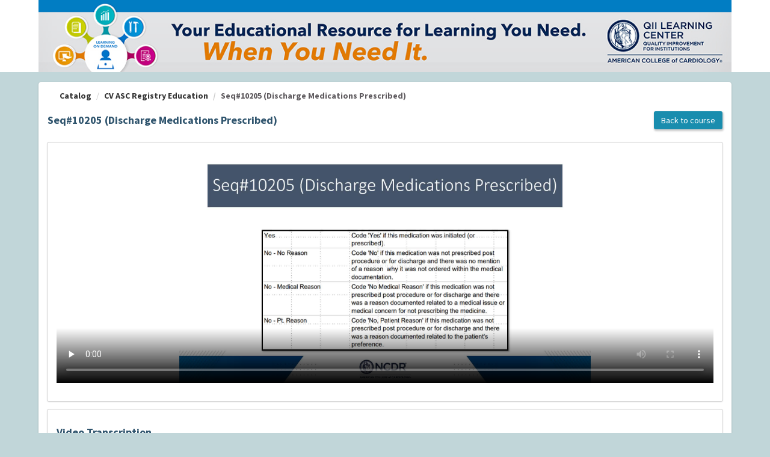

--- FILE ---
content_type: text/html; charset=utf-8
request_url: https://qiilearningcenter.acc.org/AssetListing/CV-ASC-Registry-Education1-7694/Seq-10205-Discharge-Medications-Prescribed-15938
body_size: 128755
content:


<!DOCTYPE html PUBLIC "-//W3C//DTD XHTML 1.0 Strict//EN" "http://www.w3.org/TR/xhtml1/DTD/xhtml1-strict.dtd">
<html xmlns="http://www.w3.org/1999/xhtml" xmlns:v="urn:schemas-microsoft-com:vml"
xml:lang="en" lang="en">
<head id="Head1"><script type="text/javascript">window.NREUM||(NREUM={});NREUM.info = {"beacon":"bam.nr-data.net","errorBeacon":"bam.nr-data.net","licenseKey":"8f0e834daf","applicationID":"959677337","transactionName":"b1RUZ0cFXUEFAhBaVlYed2BlS1JBFwQQX1BLRV9dUkpSQRQZ","queueTime":0,"applicationTime":92,"agent":"","atts":""}</script><script type="text/javascript">(window.NREUM||(NREUM={})).init={privacy:{cookies_enabled:true},ajax:{deny_list:["bam.nr-data.net"]},feature_flags:["soft_nav"],distributed_tracing:{enabled:true}};(window.NREUM||(NREUM={})).loader_config={agentID:"959677885",accountID:"911097",trustKey:"911097",xpid:"XQcGUV9UGwoFXVdVAAIEUQ==",licenseKey:"8f0e834daf",applicationID:"959677337",browserID:"959677885"};;/*! For license information please see nr-loader-spa-1.308.0.min.js.LICENSE.txt */
(()=>{var e,t,r={384:(e,t,r)=>{"use strict";r.d(t,{NT:()=>a,US:()=>u,Zm:()=>o,bQ:()=>d,dV:()=>c,pV:()=>l});var n=r(6154),i=r(1863),s=r(1910);const a={beacon:"bam.nr-data.net",errorBeacon:"bam.nr-data.net"};function o(){return n.gm.NREUM||(n.gm.NREUM={}),void 0===n.gm.newrelic&&(n.gm.newrelic=n.gm.NREUM),n.gm.NREUM}function c(){let e=o();return e.o||(e.o={ST:n.gm.setTimeout,SI:n.gm.setImmediate||n.gm.setInterval,CT:n.gm.clearTimeout,XHR:n.gm.XMLHttpRequest,REQ:n.gm.Request,EV:n.gm.Event,PR:n.gm.Promise,MO:n.gm.MutationObserver,FETCH:n.gm.fetch,WS:n.gm.WebSocket},(0,s.i)(...Object.values(e.o))),e}function d(e,t){let r=o();r.initializedAgents??={},t.initializedAt={ms:(0,i.t)(),date:new Date},r.initializedAgents[e]=t}function u(e,t){o()[e]=t}function l(){return function(){let e=o();const t=e.info||{};e.info={beacon:a.beacon,errorBeacon:a.errorBeacon,...t}}(),function(){let e=o();const t=e.init||{};e.init={...t}}(),c(),function(){let e=o();const t=e.loader_config||{};e.loader_config={...t}}(),o()}},782:(e,t,r)=>{"use strict";r.d(t,{T:()=>n});const n=r(860).K7.pageViewTiming},860:(e,t,r)=>{"use strict";r.d(t,{$J:()=>u,K7:()=>c,P3:()=>d,XX:()=>i,Yy:()=>o,df:()=>s,qY:()=>n,v4:()=>a});const n="events",i="jserrors",s="browser/blobs",a="rum",o="browser/logs",c={ajax:"ajax",genericEvents:"generic_events",jserrors:i,logging:"logging",metrics:"metrics",pageAction:"page_action",pageViewEvent:"page_view_event",pageViewTiming:"page_view_timing",sessionReplay:"session_replay",sessionTrace:"session_trace",softNav:"soft_navigations",spa:"spa"},d={[c.pageViewEvent]:1,[c.pageViewTiming]:2,[c.metrics]:3,[c.jserrors]:4,[c.spa]:5,[c.ajax]:6,[c.sessionTrace]:7,[c.softNav]:8,[c.sessionReplay]:9,[c.logging]:10,[c.genericEvents]:11},u={[c.pageViewEvent]:a,[c.pageViewTiming]:n,[c.ajax]:n,[c.spa]:n,[c.softNav]:n,[c.metrics]:i,[c.jserrors]:i,[c.sessionTrace]:s,[c.sessionReplay]:s,[c.logging]:o,[c.genericEvents]:"ins"}},944:(e,t,r)=>{"use strict";r.d(t,{R:()=>i});var n=r(3241);function i(e,t){"function"==typeof console.debug&&(console.debug("New Relic Warning: https://github.com/newrelic/newrelic-browser-agent/blob/main/docs/warning-codes.md#".concat(e),t),(0,n.W)({agentIdentifier:null,drained:null,type:"data",name:"warn",feature:"warn",data:{code:e,secondary:t}}))}},993:(e,t,r)=>{"use strict";r.d(t,{A$:()=>s,ET:()=>a,TZ:()=>o,p_:()=>i});var n=r(860);const i={ERROR:"ERROR",WARN:"WARN",INFO:"INFO",DEBUG:"DEBUG",TRACE:"TRACE"},s={OFF:0,ERROR:1,WARN:2,INFO:3,DEBUG:4,TRACE:5},a="log",o=n.K7.logging},1541:(e,t,r)=>{"use strict";r.d(t,{U:()=>i,f:()=>n});const n={MFE:"MFE",BA:"BA"};function i(e,t){if(2!==t?.harvestEndpointVersion)return{};const r=t.agentRef.runtime.appMetadata.agents[0].entityGuid;return e?{"source.id":e.id,"source.name":e.name,"source.type":e.type,"parent.id":e.parent?.id||r,"parent.type":e.parent?.type||n.BA}:{"entity.guid":r,appId:t.agentRef.info.applicationID}}},1687:(e,t,r)=>{"use strict";r.d(t,{Ak:()=>d,Ze:()=>h,x3:()=>u});var n=r(3241),i=r(7836),s=r(3606),a=r(860),o=r(2646);const c={};function d(e,t){const r={staged:!1,priority:a.P3[t]||0};l(e),c[e].get(t)||c[e].set(t,r)}function u(e,t){e&&c[e]&&(c[e].get(t)&&c[e].delete(t),p(e,t,!1),c[e].size&&f(e))}function l(e){if(!e)throw new Error("agentIdentifier required");c[e]||(c[e]=new Map)}function h(e="",t="feature",r=!1){if(l(e),!e||!c[e].get(t)||r)return p(e,t);c[e].get(t).staged=!0,f(e)}function f(e){const t=Array.from(c[e]);t.every(([e,t])=>t.staged)&&(t.sort((e,t)=>e[1].priority-t[1].priority),t.forEach(([t])=>{c[e].delete(t),p(e,t)}))}function p(e,t,r=!0){const a=e?i.ee.get(e):i.ee,c=s.i.handlers;if(!a.aborted&&a.backlog&&c){if((0,n.W)({agentIdentifier:e,type:"lifecycle",name:"drain",feature:t}),r){const e=a.backlog[t],r=c[t];if(r){for(let t=0;e&&t<e.length;++t)g(e[t],r);Object.entries(r).forEach(([e,t])=>{Object.values(t||{}).forEach(t=>{t[0]?.on&&t[0]?.context()instanceof o.y&&t[0].on(e,t[1])})})}}a.isolatedBacklog||delete c[t],a.backlog[t]=null,a.emit("drain-"+t,[])}}function g(e,t){var r=e[1];Object.values(t[r]||{}).forEach(t=>{var r=e[0];if(t[0]===r){var n=t[1],i=e[3],s=e[2];n.apply(i,s)}})}},1738:(e,t,r)=>{"use strict";r.d(t,{U:()=>f,Y:()=>h});var n=r(3241),i=r(9908),s=r(1863),a=r(944),o=r(5701),c=r(3969),d=r(8362),u=r(860),l=r(4261);function h(e,t,r,s){const h=s||r;!h||h[e]&&h[e]!==d.d.prototype[e]||(h[e]=function(){(0,i.p)(c.xV,["API/"+e+"/called"],void 0,u.K7.metrics,r.ee),(0,n.W)({agentIdentifier:r.agentIdentifier,drained:!!o.B?.[r.agentIdentifier],type:"data",name:"api",feature:l.Pl+e,data:{}});try{return t.apply(this,arguments)}catch(e){(0,a.R)(23,e)}})}function f(e,t,r,n,a){const o=e.info;null===r?delete o.jsAttributes[t]:o.jsAttributes[t]=r,(a||null===r)&&(0,i.p)(l.Pl+n,[(0,s.t)(),t,r],void 0,"session",e.ee)}},1741:(e,t,r)=>{"use strict";r.d(t,{W:()=>s});var n=r(944),i=r(4261);class s{#e(e,...t){if(this[e]!==s.prototype[e])return this[e](...t);(0,n.R)(35,e)}addPageAction(e,t){return this.#e(i.hG,e,t)}register(e){return this.#e(i.eY,e)}recordCustomEvent(e,t){return this.#e(i.fF,e,t)}setPageViewName(e,t){return this.#e(i.Fw,e,t)}setCustomAttribute(e,t,r){return this.#e(i.cD,e,t,r)}noticeError(e,t){return this.#e(i.o5,e,t)}setUserId(e,t=!1){return this.#e(i.Dl,e,t)}setApplicationVersion(e){return this.#e(i.nb,e)}setErrorHandler(e){return this.#e(i.bt,e)}addRelease(e,t){return this.#e(i.k6,e,t)}log(e,t){return this.#e(i.$9,e,t)}start(){return this.#e(i.d3)}finished(e){return this.#e(i.BL,e)}recordReplay(){return this.#e(i.CH)}pauseReplay(){return this.#e(i.Tb)}addToTrace(e){return this.#e(i.U2,e)}setCurrentRouteName(e){return this.#e(i.PA,e)}interaction(e){return this.#e(i.dT,e)}wrapLogger(e,t,r){return this.#e(i.Wb,e,t,r)}measure(e,t){return this.#e(i.V1,e,t)}consent(e){return this.#e(i.Pv,e)}}},1863:(e,t,r)=>{"use strict";function n(){return Math.floor(performance.now())}r.d(t,{t:()=>n})},1910:(e,t,r)=>{"use strict";r.d(t,{i:()=>s});var n=r(944);const i=new Map;function s(...e){return e.every(e=>{if(i.has(e))return i.get(e);const t="function"==typeof e?e.toString():"",r=t.includes("[native code]"),s=t.includes("nrWrapper");return r||s||(0,n.R)(64,e?.name||t),i.set(e,r),r})}},2555:(e,t,r)=>{"use strict";r.d(t,{D:()=>o,f:()=>a});var n=r(384),i=r(8122);const s={beacon:n.NT.beacon,errorBeacon:n.NT.errorBeacon,licenseKey:void 0,applicationID:void 0,sa:void 0,queueTime:void 0,applicationTime:void 0,ttGuid:void 0,user:void 0,account:void 0,product:void 0,extra:void 0,jsAttributes:{},userAttributes:void 0,atts:void 0,transactionName:void 0,tNamePlain:void 0};function a(e){try{return!!e.licenseKey&&!!e.errorBeacon&&!!e.applicationID}catch(e){return!1}}const o=e=>(0,i.a)(e,s)},2614:(e,t,r)=>{"use strict";r.d(t,{BB:()=>a,H3:()=>n,g:()=>d,iL:()=>c,tS:()=>o,uh:()=>i,wk:()=>s});const n="NRBA",i="SESSION",s=144e5,a=18e5,o={STARTED:"session-started",PAUSE:"session-pause",RESET:"session-reset",RESUME:"session-resume",UPDATE:"session-update"},c={SAME_TAB:"same-tab",CROSS_TAB:"cross-tab"},d={OFF:0,FULL:1,ERROR:2}},2646:(e,t,r)=>{"use strict";r.d(t,{y:()=>n});class n{constructor(e){this.contextId=e}}},2843:(e,t,r)=>{"use strict";r.d(t,{G:()=>s,u:()=>i});var n=r(3878);function i(e,t=!1,r,i){(0,n.DD)("visibilitychange",function(){if(t)return void("hidden"===document.visibilityState&&e());e(document.visibilityState)},r,i)}function s(e,t,r){(0,n.sp)("pagehide",e,t,r)}},3241:(e,t,r)=>{"use strict";r.d(t,{W:()=>s});var n=r(6154);const i="newrelic";function s(e={}){try{n.gm.dispatchEvent(new CustomEvent(i,{detail:e}))}catch(e){}}},3304:(e,t,r)=>{"use strict";r.d(t,{A:()=>s});var n=r(7836);const i=()=>{const e=new WeakSet;return(t,r)=>{if("object"==typeof r&&null!==r){if(e.has(r))return;e.add(r)}return r}};function s(e){try{return JSON.stringify(e,i())??""}catch(e){try{n.ee.emit("internal-error",[e])}catch(e){}return""}}},3333:(e,t,r)=>{"use strict";r.d(t,{$v:()=>u,TZ:()=>n,Xh:()=>c,Zp:()=>i,kd:()=>d,mq:()=>o,nf:()=>a,qN:()=>s});const n=r(860).K7.genericEvents,i=["auxclick","click","copy","keydown","paste","scrollend"],s=["focus","blur"],a=4,o=1e3,c=2e3,d=["PageAction","UserAction","BrowserPerformance"],u={RESOURCES:"experimental.resources",REGISTER:"register"}},3434:(e,t,r)=>{"use strict";r.d(t,{Jt:()=>s,YM:()=>d});var n=r(7836),i=r(5607);const s="nr@original:".concat(i.W),a=50;var o=Object.prototype.hasOwnProperty,c=!1;function d(e,t){return e||(e=n.ee),r.inPlace=function(e,t,n,i,s){n||(n="");const a="-"===n.charAt(0);for(let o=0;o<t.length;o++){const c=t[o],d=e[c];l(d)||(e[c]=r(d,a?c+n:n,i,c,s))}},r.flag=s,r;function r(t,r,n,c,d){return l(t)?t:(r||(r=""),nrWrapper[s]=t,function(e,t,r){if(Object.defineProperty&&Object.keys)try{return Object.keys(e).forEach(function(r){Object.defineProperty(t,r,{get:function(){return e[r]},set:function(t){return e[r]=t,t}})}),t}catch(e){u([e],r)}for(var n in e)o.call(e,n)&&(t[n]=e[n])}(t,nrWrapper,e),nrWrapper);function nrWrapper(){var s,o,l,h;let f;try{o=this,s=[...arguments],l="function"==typeof n?n(s,o):n||{}}catch(t){u([t,"",[s,o,c],l],e)}i(r+"start",[s,o,c],l,d);const p=performance.now();let g;try{return h=t.apply(o,s),g=performance.now(),h}catch(e){throw g=performance.now(),i(r+"err",[s,o,e],l,d),f=e,f}finally{const e=g-p,t={start:p,end:g,duration:e,isLongTask:e>=a,methodName:c,thrownError:f};t.isLongTask&&i("long-task",[t,o],l,d),i(r+"end",[s,o,h],l,d)}}}function i(r,n,i,s){if(!c||t){var a=c;c=!0;try{e.emit(r,n,i,t,s)}catch(t){u([t,r,n,i],e)}c=a}}}function u(e,t){t||(t=n.ee);try{t.emit("internal-error",e)}catch(e){}}function l(e){return!(e&&"function"==typeof e&&e.apply&&!e[s])}},3606:(e,t,r)=>{"use strict";r.d(t,{i:()=>s});var n=r(9908);s.on=a;var i=s.handlers={};function s(e,t,r,s){a(s||n.d,i,e,t,r)}function a(e,t,r,i,s){s||(s="feature"),e||(e=n.d);var a=t[s]=t[s]||{};(a[r]=a[r]||[]).push([e,i])}},3738:(e,t,r)=>{"use strict";r.d(t,{He:()=>i,Kp:()=>o,Lc:()=>d,Rz:()=>u,TZ:()=>n,bD:()=>s,d3:()=>a,jx:()=>l,sl:()=>h,uP:()=>c});const n=r(860).K7.sessionTrace,i="bstResource",s="resource",a="-start",o="-end",c="fn"+a,d="fn"+o,u="pushState",l=1e3,h=3e4},3785:(e,t,r)=>{"use strict";r.d(t,{R:()=>c,b:()=>d});var n=r(9908),i=r(1863),s=r(860),a=r(3969),o=r(993);function c(e,t,r={},c=o.p_.INFO,d=!0,u,l=(0,i.t)()){(0,n.p)(a.xV,["API/logging/".concat(c.toLowerCase(),"/called")],void 0,s.K7.metrics,e),(0,n.p)(o.ET,[l,t,r,c,d,u],void 0,s.K7.logging,e)}function d(e){return"string"==typeof e&&Object.values(o.p_).some(t=>t===e.toUpperCase().trim())}},3878:(e,t,r)=>{"use strict";function n(e,t){return{capture:e,passive:!1,signal:t}}function i(e,t,r=!1,i){window.addEventListener(e,t,n(r,i))}function s(e,t,r=!1,i){document.addEventListener(e,t,n(r,i))}r.d(t,{DD:()=>s,jT:()=>n,sp:()=>i})},3962:(e,t,r)=>{"use strict";r.d(t,{AM:()=>a,O2:()=>l,OV:()=>s,Qu:()=>h,TZ:()=>c,ih:()=>f,pP:()=>o,t1:()=>u,tC:()=>i,wD:()=>d});var n=r(860);const i=["click","keydown","submit"],s="popstate",a="api",o="initialPageLoad",c=n.K7.softNav,d=5e3,u=500,l={INITIAL_PAGE_LOAD:"",ROUTE_CHANGE:1,UNSPECIFIED:2},h={INTERACTION:1,AJAX:2,CUSTOM_END:3,CUSTOM_TRACER:4},f={IP:"in progress",PF:"pending finish",FIN:"finished",CAN:"cancelled"}},3969:(e,t,r)=>{"use strict";r.d(t,{TZ:()=>n,XG:()=>o,rs:()=>i,xV:()=>a,z_:()=>s});const n=r(860).K7.metrics,i="sm",s="cm",a="storeSupportabilityMetrics",o="storeEventMetrics"},4234:(e,t,r)=>{"use strict";r.d(t,{W:()=>s});var n=r(7836),i=r(1687);class s{constructor(e,t){this.agentIdentifier=e,this.ee=n.ee.get(e),this.featureName=t,this.blocked=!1}deregisterDrain(){(0,i.x3)(this.agentIdentifier,this.featureName)}}},4261:(e,t,r)=>{"use strict";r.d(t,{$9:()=>u,BL:()=>c,CH:()=>p,Dl:()=>R,Fw:()=>w,PA:()=>v,Pl:()=>n,Pv:()=>A,Tb:()=>h,U2:()=>a,V1:()=>E,Wb:()=>T,bt:()=>y,cD:()=>b,d3:()=>x,dT:()=>d,eY:()=>g,fF:()=>f,hG:()=>s,hw:()=>i,k6:()=>o,nb:()=>m,o5:()=>l});const n="api-",i=n+"ixn-",s="addPageAction",a="addToTrace",o="addRelease",c="finished",d="interaction",u="log",l="noticeError",h="pauseReplay",f="recordCustomEvent",p="recordReplay",g="register",m="setApplicationVersion",v="setCurrentRouteName",b="setCustomAttribute",y="setErrorHandler",w="setPageViewName",R="setUserId",x="start",T="wrapLogger",E="measure",A="consent"},5205:(e,t,r)=>{"use strict";r.d(t,{j:()=>S});var n=r(384),i=r(1741);var s=r(2555),a=r(3333);const o=e=>{if(!e||"string"!=typeof e)return!1;try{document.createDocumentFragment().querySelector(e)}catch{return!1}return!0};var c=r(2614),d=r(944),u=r(8122);const l="[data-nr-mask]",h=e=>(0,u.a)(e,(()=>{const e={feature_flags:[],experimental:{allow_registered_children:!1,resources:!1},mask_selector:"*",block_selector:"[data-nr-block]",mask_input_options:{color:!1,date:!1,"datetime-local":!1,email:!1,month:!1,number:!1,range:!1,search:!1,tel:!1,text:!1,time:!1,url:!1,week:!1,textarea:!1,select:!1,password:!0}};return{ajax:{deny_list:void 0,block_internal:!0,enabled:!0,autoStart:!0},api:{get allow_registered_children(){return e.feature_flags.includes(a.$v.REGISTER)||e.experimental.allow_registered_children},set allow_registered_children(t){e.experimental.allow_registered_children=t},duplicate_registered_data:!1},browser_consent_mode:{enabled:!1},distributed_tracing:{enabled:void 0,exclude_newrelic_header:void 0,cors_use_newrelic_header:void 0,cors_use_tracecontext_headers:void 0,allowed_origins:void 0},get feature_flags(){return e.feature_flags},set feature_flags(t){e.feature_flags=t},generic_events:{enabled:!0,autoStart:!0},harvest:{interval:30},jserrors:{enabled:!0,autoStart:!0},logging:{enabled:!0,autoStart:!0},metrics:{enabled:!0,autoStart:!0},obfuscate:void 0,page_action:{enabled:!0},page_view_event:{enabled:!0,autoStart:!0},page_view_timing:{enabled:!0,autoStart:!0},performance:{capture_marks:!1,capture_measures:!1,capture_detail:!0,resources:{get enabled(){return e.feature_flags.includes(a.$v.RESOURCES)||e.experimental.resources},set enabled(t){e.experimental.resources=t},asset_types:[],first_party_domains:[],ignore_newrelic:!0}},privacy:{cookies_enabled:!0},proxy:{assets:void 0,beacon:void 0},session:{expiresMs:c.wk,inactiveMs:c.BB},session_replay:{autoStart:!0,enabled:!1,preload:!1,sampling_rate:10,error_sampling_rate:100,collect_fonts:!1,inline_images:!1,fix_stylesheets:!0,mask_all_inputs:!0,get mask_text_selector(){return e.mask_selector},set mask_text_selector(t){o(t)?e.mask_selector="".concat(t,",").concat(l):""===t||null===t?e.mask_selector=l:(0,d.R)(5,t)},get block_class(){return"nr-block"},get ignore_class(){return"nr-ignore"},get mask_text_class(){return"nr-mask"},get block_selector(){return e.block_selector},set block_selector(t){o(t)?e.block_selector+=",".concat(t):""!==t&&(0,d.R)(6,t)},get mask_input_options(){return e.mask_input_options},set mask_input_options(t){t&&"object"==typeof t?e.mask_input_options={...t,password:!0}:(0,d.R)(7,t)}},session_trace:{enabled:!0,autoStart:!0},soft_navigations:{enabled:!0,autoStart:!0},spa:{enabled:!0,autoStart:!0},ssl:void 0,user_actions:{enabled:!0,elementAttributes:["id","className","tagName","type"]}}})());var f=r(6154),p=r(9324);let g=0;const m={buildEnv:p.F3,distMethod:p.Xs,version:p.xv,originTime:f.WN},v={consented:!1},b={appMetadata:{},get consented(){return this.session?.state?.consent||v.consented},set consented(e){v.consented=e},customTransaction:void 0,denyList:void 0,disabled:!1,harvester:void 0,isolatedBacklog:!1,isRecording:!1,loaderType:void 0,maxBytes:3e4,obfuscator:void 0,onerror:void 0,ptid:void 0,releaseIds:{},session:void 0,timeKeeper:void 0,registeredEntities:[],jsAttributesMetadata:{bytes:0},get harvestCount(){return++g}},y=e=>{const t=(0,u.a)(e,b),r=Object.keys(m).reduce((e,t)=>(e[t]={value:m[t],writable:!1,configurable:!0,enumerable:!0},e),{});return Object.defineProperties(t,r)};var w=r(5701);const R=e=>{const t=e.startsWith("http");e+="/",r.p=t?e:"https://"+e};var x=r(7836),T=r(3241);const E={accountID:void 0,trustKey:void 0,agentID:void 0,licenseKey:void 0,applicationID:void 0,xpid:void 0},A=e=>(0,u.a)(e,E),_=new Set;function S(e,t={},r,a){let{init:o,info:c,loader_config:d,runtime:u={},exposed:l=!0}=t;if(!c){const e=(0,n.pV)();o=e.init,c=e.info,d=e.loader_config}e.init=h(o||{}),e.loader_config=A(d||{}),c.jsAttributes??={},f.bv&&(c.jsAttributes.isWorker=!0),e.info=(0,s.D)(c);const p=e.init,g=[c.beacon,c.errorBeacon];_.has(e.agentIdentifier)||(p.proxy.assets&&(R(p.proxy.assets),g.push(p.proxy.assets)),p.proxy.beacon&&g.push(p.proxy.beacon),e.beacons=[...g],function(e){const t=(0,n.pV)();Object.getOwnPropertyNames(i.W.prototype).forEach(r=>{const n=i.W.prototype[r];if("function"!=typeof n||"constructor"===n)return;let s=t[r];e[r]&&!1!==e.exposed&&"micro-agent"!==e.runtime?.loaderType&&(t[r]=(...t)=>{const n=e[r](...t);return s?s(...t):n})})}(e),(0,n.US)("activatedFeatures",w.B)),u.denyList=[...p.ajax.deny_list||[],...p.ajax.block_internal?g:[]],u.ptid=e.agentIdentifier,u.loaderType=r,e.runtime=y(u),_.has(e.agentIdentifier)||(e.ee=x.ee.get(e.agentIdentifier),e.exposed=l,(0,T.W)({agentIdentifier:e.agentIdentifier,drained:!!w.B?.[e.agentIdentifier],type:"lifecycle",name:"initialize",feature:void 0,data:e.config})),_.add(e.agentIdentifier)}},5270:(e,t,r)=>{"use strict";r.d(t,{Aw:()=>a,SR:()=>s,rF:()=>o});var n=r(384),i=r(7767);function s(e){return!!(0,n.dV)().o.MO&&(0,i.V)(e)&&!0===e?.session_trace.enabled}function a(e){return!0===e?.session_replay.preload&&s(e)}function o(e,t){try{if("string"==typeof t?.type){if("password"===t.type.toLowerCase())return"*".repeat(e?.length||0);if(void 0!==t?.dataset?.nrUnmask||t?.classList?.contains("nr-unmask"))return e}}catch(e){}return"string"==typeof e?e.replace(/[\S]/g,"*"):"*".repeat(e?.length||0)}},5289:(e,t,r)=>{"use strict";r.d(t,{GG:()=>a,Qr:()=>c,sB:()=>o});var n=r(3878),i=r(6389);function s(){return"undefined"==typeof document||"complete"===document.readyState}function a(e,t){if(s())return e();const r=(0,i.J)(e),a=setInterval(()=>{s()&&(clearInterval(a),r())},500);(0,n.sp)("load",r,t)}function o(e){if(s())return e();(0,n.DD)("DOMContentLoaded",e)}function c(e){if(s())return e();(0,n.sp)("popstate",e)}},5607:(e,t,r)=>{"use strict";r.d(t,{W:()=>n});const n=(0,r(9566).bz)()},5701:(e,t,r)=>{"use strict";r.d(t,{B:()=>s,t:()=>a});var n=r(3241);const i=new Set,s={};function a(e,t){const r=t.agentIdentifier;s[r]??={},e&&"object"==typeof e&&(i.has(r)||(t.ee.emit("rumresp",[e]),s[r]=e,i.add(r),(0,n.W)({agentIdentifier:r,loaded:!0,drained:!0,type:"lifecycle",name:"load",feature:void 0,data:e})))}},6154:(e,t,r)=>{"use strict";r.d(t,{OF:()=>d,RI:()=>i,WN:()=>h,bv:()=>s,eN:()=>f,gm:()=>a,lR:()=>l,m:()=>c,mw:()=>o,sb:()=>u});var n=r(1863);const i="undefined"!=typeof window&&!!window.document,s="undefined"!=typeof WorkerGlobalScope&&("undefined"!=typeof self&&self instanceof WorkerGlobalScope&&self.navigator instanceof WorkerNavigator||"undefined"!=typeof globalThis&&globalThis instanceof WorkerGlobalScope&&globalThis.navigator instanceof WorkerNavigator),a=i?window:"undefined"!=typeof WorkerGlobalScope&&("undefined"!=typeof self&&self instanceof WorkerGlobalScope&&self||"undefined"!=typeof globalThis&&globalThis instanceof WorkerGlobalScope&&globalThis),o=Boolean("hidden"===a?.document?.visibilityState),c=""+a?.location,d=/iPad|iPhone|iPod/.test(a.navigator?.userAgent),u=d&&"undefined"==typeof SharedWorker,l=(()=>{const e=a.navigator?.userAgent?.match(/Firefox[/\s](\d+\.\d+)/);return Array.isArray(e)&&e.length>=2?+e[1]:0})(),h=Date.now()-(0,n.t)(),f=()=>"undefined"!=typeof PerformanceNavigationTiming&&a?.performance?.getEntriesByType("navigation")?.[0]?.responseStart},6344:(e,t,r)=>{"use strict";r.d(t,{BB:()=>u,Qb:()=>l,TZ:()=>i,Ug:()=>a,Vh:()=>s,_s:()=>o,bc:()=>d,yP:()=>c});var n=r(2614);const i=r(860).K7.sessionReplay,s="errorDuringReplay",a=.12,o={DomContentLoaded:0,Load:1,FullSnapshot:2,IncrementalSnapshot:3,Meta:4,Custom:5},c={[n.g.ERROR]:15e3,[n.g.FULL]:3e5,[n.g.OFF]:0},d={RESET:{message:"Session was reset",sm:"Reset"},IMPORT:{message:"Recorder failed to import",sm:"Import"},TOO_MANY:{message:"429: Too Many Requests",sm:"Too-Many"},TOO_BIG:{message:"Payload was too large",sm:"Too-Big"},CROSS_TAB:{message:"Session Entity was set to OFF on another tab",sm:"Cross-Tab"},ENTITLEMENTS:{message:"Session Replay is not allowed and will not be started",sm:"Entitlement"}},u=5e3,l={API:"api",RESUME:"resume",SWITCH_TO_FULL:"switchToFull",INITIALIZE:"initialize",PRELOAD:"preload"}},6389:(e,t,r)=>{"use strict";function n(e,t=500,r={}){const n=r?.leading||!1;let i;return(...r)=>{n&&void 0===i&&(e.apply(this,r),i=setTimeout(()=>{i=clearTimeout(i)},t)),n||(clearTimeout(i),i=setTimeout(()=>{e.apply(this,r)},t))}}function i(e){let t=!1;return(...r)=>{t||(t=!0,e.apply(this,r))}}r.d(t,{J:()=>i,s:()=>n})},6630:(e,t,r)=>{"use strict";r.d(t,{T:()=>n});const n=r(860).K7.pageViewEvent},6774:(e,t,r)=>{"use strict";r.d(t,{T:()=>n});const n=r(860).K7.jserrors},7295:(e,t,r)=>{"use strict";r.d(t,{Xv:()=>a,gX:()=>i,iW:()=>s});var n=[];function i(e){if(!e||s(e))return!1;if(0===n.length)return!0;if("*"===n[0].hostname)return!1;for(var t=0;t<n.length;t++){var r=n[t];if(r.hostname.test(e.hostname)&&r.pathname.test(e.pathname))return!1}return!0}function s(e){return void 0===e.hostname}function a(e){if(n=[],e&&e.length)for(var t=0;t<e.length;t++){let r=e[t];if(!r)continue;if("*"===r)return void(n=[{hostname:"*"}]);0===r.indexOf("http://")?r=r.substring(7):0===r.indexOf("https://")&&(r=r.substring(8));const i=r.indexOf("/");let s,a;i>0?(s=r.substring(0,i),a=r.substring(i)):(s=r,a="*");let[c]=s.split(":");n.push({hostname:o(c),pathname:o(a,!0)})}}function o(e,t=!1){const r=e.replace(/[.+?^${}()|[\]\\]/g,e=>"\\"+e).replace(/\*/g,".*?");return new RegExp((t?"^":"")+r+"$")}},7485:(e,t,r)=>{"use strict";r.d(t,{D:()=>i});var n=r(6154);function i(e){if(0===(e||"").indexOf("data:"))return{protocol:"data"};try{const t=new URL(e,location.href),r={port:t.port,hostname:t.hostname,pathname:t.pathname,search:t.search,protocol:t.protocol.slice(0,t.protocol.indexOf(":")),sameOrigin:t.protocol===n.gm?.location?.protocol&&t.host===n.gm?.location?.host};return r.port&&""!==r.port||("http:"===t.protocol&&(r.port="80"),"https:"===t.protocol&&(r.port="443")),r.pathname&&""!==r.pathname?r.pathname.startsWith("/")||(r.pathname="/".concat(r.pathname)):r.pathname="/",r}catch(e){return{}}}},7699:(e,t,r)=>{"use strict";r.d(t,{It:()=>s,KC:()=>o,No:()=>i,qh:()=>a});var n=r(860);const i=16e3,s=1e6,a="SESSION_ERROR",o={[n.K7.logging]:!0,[n.K7.genericEvents]:!1,[n.K7.jserrors]:!1,[n.K7.ajax]:!1}},7767:(e,t,r)=>{"use strict";r.d(t,{V:()=>i});var n=r(6154);const i=e=>n.RI&&!0===e?.privacy.cookies_enabled},7836:(e,t,r)=>{"use strict";r.d(t,{P:()=>o,ee:()=>c});var n=r(384),i=r(8990),s=r(2646),a=r(5607);const o="nr@context:".concat(a.W),c=function e(t,r){var n={},a={},u={},l=!1;try{l=16===r.length&&d.initializedAgents?.[r]?.runtime.isolatedBacklog}catch(e){}var h={on:p,addEventListener:p,removeEventListener:function(e,t){var r=n[e];if(!r)return;for(var i=0;i<r.length;i++)r[i]===t&&r.splice(i,1)},emit:function(e,r,n,i,s){!1!==s&&(s=!0);if(c.aborted&&!i)return;t&&s&&t.emit(e,r,n);var o=f(n);g(e).forEach(e=>{e.apply(o,r)});var d=v()[a[e]];d&&d.push([h,e,r,o]);return o},get:m,listeners:g,context:f,buffer:function(e,t){const r=v();if(t=t||"feature",h.aborted)return;Object.entries(e||{}).forEach(([e,n])=>{a[n]=t,t in r||(r[t]=[])})},abort:function(){h._aborted=!0,Object.keys(h.backlog).forEach(e=>{delete h.backlog[e]})},isBuffering:function(e){return!!v()[a[e]]},debugId:r,backlog:l?{}:t&&"object"==typeof t.backlog?t.backlog:{},isolatedBacklog:l};return Object.defineProperty(h,"aborted",{get:()=>{let e=h._aborted||!1;return e||(t&&(e=t.aborted),e)}}),h;function f(e){return e&&e instanceof s.y?e:e?(0,i.I)(e,o,()=>new s.y(o)):new s.y(o)}function p(e,t){n[e]=g(e).concat(t)}function g(e){return n[e]||[]}function m(t){return u[t]=u[t]||e(h,t)}function v(){return h.backlog}}(void 0,"globalEE"),d=(0,n.Zm)();d.ee||(d.ee=c)},8122:(e,t,r)=>{"use strict";r.d(t,{a:()=>i});var n=r(944);function i(e,t){try{if(!e||"object"!=typeof e)return(0,n.R)(3);if(!t||"object"!=typeof t)return(0,n.R)(4);const r=Object.create(Object.getPrototypeOf(t),Object.getOwnPropertyDescriptors(t)),s=0===Object.keys(r).length?e:r;for(let a in s)if(void 0!==e[a])try{if(null===e[a]){r[a]=null;continue}Array.isArray(e[a])&&Array.isArray(t[a])?r[a]=Array.from(new Set([...e[a],...t[a]])):"object"==typeof e[a]&&"object"==typeof t[a]?r[a]=i(e[a],t[a]):r[a]=e[a]}catch(e){r[a]||(0,n.R)(1,e)}return r}catch(e){(0,n.R)(2,e)}}},8139:(e,t,r)=>{"use strict";r.d(t,{u:()=>h});var n=r(7836),i=r(3434),s=r(8990),a=r(6154);const o={},c=a.gm.XMLHttpRequest,d="addEventListener",u="removeEventListener",l="nr@wrapped:".concat(n.P);function h(e){var t=function(e){return(e||n.ee).get("events")}(e);if(o[t.debugId]++)return t;o[t.debugId]=1;var r=(0,i.YM)(t,!0);function h(e){r.inPlace(e,[d,u],"-",p)}function p(e,t){return e[1]}return"getPrototypeOf"in Object&&(a.RI&&f(document,h),c&&f(c.prototype,h),f(a.gm,h)),t.on(d+"-start",function(e,t){var n=e[1];if(null!==n&&("function"==typeof n||"object"==typeof n)&&"newrelic"!==e[0]){var i=(0,s.I)(n,l,function(){var e={object:function(){if("function"!=typeof n.handleEvent)return;return n.handleEvent.apply(n,arguments)},function:n}[typeof n];return e?r(e,"fn-",null,e.name||"anonymous"):n});this.wrapped=e[1]=i}}),t.on(u+"-start",function(e){e[1]=this.wrapped||e[1]}),t}function f(e,t,...r){let n=e;for(;"object"==typeof n&&!Object.prototype.hasOwnProperty.call(n,d);)n=Object.getPrototypeOf(n);n&&t(n,...r)}},8362:(e,t,r)=>{"use strict";r.d(t,{d:()=>s});var n=r(9566),i=r(1741);class s extends i.W{agentIdentifier=(0,n.LA)(16)}},8374:(e,t,r)=>{r.nc=(()=>{try{return document?.currentScript?.nonce}catch(e){}return""})()},8990:(e,t,r)=>{"use strict";r.d(t,{I:()=>i});var n=Object.prototype.hasOwnProperty;function i(e,t,r){if(n.call(e,t))return e[t];var i=r();if(Object.defineProperty&&Object.keys)try{return Object.defineProperty(e,t,{value:i,writable:!0,enumerable:!1}),i}catch(e){}return e[t]=i,i}},9119:(e,t,r)=>{"use strict";r.d(t,{L:()=>s});var n=/([^?#]*)[^#]*(#[^?]*|$).*/,i=/([^?#]*)().*/;function s(e,t){return e?e.replace(t?n:i,"$1$2"):e}},9300:(e,t,r)=>{"use strict";r.d(t,{T:()=>n});const n=r(860).K7.ajax},9324:(e,t,r)=>{"use strict";r.d(t,{AJ:()=>a,F3:()=>i,Xs:()=>s,Yq:()=>o,xv:()=>n});const n="1.308.0",i="PROD",s="CDN",a="@newrelic/rrweb",o="1.0.1"},9566:(e,t,r)=>{"use strict";r.d(t,{LA:()=>o,ZF:()=>c,bz:()=>a,el:()=>d});var n=r(6154);const i="xxxxxxxx-xxxx-4xxx-yxxx-xxxxxxxxxxxx";function s(e,t){return e?15&e[t]:16*Math.random()|0}function a(){const e=n.gm?.crypto||n.gm?.msCrypto;let t,r=0;return e&&e.getRandomValues&&(t=e.getRandomValues(new Uint8Array(30))),i.split("").map(e=>"x"===e?s(t,r++).toString(16):"y"===e?(3&s()|8).toString(16):e).join("")}function o(e){const t=n.gm?.crypto||n.gm?.msCrypto;let r,i=0;t&&t.getRandomValues&&(r=t.getRandomValues(new Uint8Array(e)));const a=[];for(var o=0;o<e;o++)a.push(s(r,i++).toString(16));return a.join("")}function c(){return o(16)}function d(){return o(32)}},9908:(e,t,r)=>{"use strict";r.d(t,{d:()=>n,p:()=>i});var n=r(7836).ee.get("handle");function i(e,t,r,i,s){s?(s.buffer([e],i),s.emit(e,t,r)):(n.buffer([e],i),n.emit(e,t,r))}}},n={};function i(e){var t=n[e];if(void 0!==t)return t.exports;var s=n[e]={exports:{}};return r[e](s,s.exports,i),s.exports}i.m=r,i.d=(e,t)=>{for(var r in t)i.o(t,r)&&!i.o(e,r)&&Object.defineProperty(e,r,{enumerable:!0,get:t[r]})},i.f={},i.e=e=>Promise.all(Object.keys(i.f).reduce((t,r)=>(i.f[r](e,t),t),[])),i.u=e=>({212:"nr-spa-compressor",249:"nr-spa-recorder",478:"nr-spa"}[e]+"-1.308.0.min.js"),i.o=(e,t)=>Object.prototype.hasOwnProperty.call(e,t),e={},t="NRBA-1.308.0.PROD:",i.l=(r,n,s,a)=>{if(e[r])e[r].push(n);else{var o,c;if(void 0!==s)for(var d=document.getElementsByTagName("script"),u=0;u<d.length;u++){var l=d[u];if(l.getAttribute("src")==r||l.getAttribute("data-webpack")==t+s){o=l;break}}if(!o){c=!0;var h={478:"sha512-RSfSVnmHk59T/uIPbdSE0LPeqcEdF4/+XhfJdBuccH5rYMOEZDhFdtnh6X6nJk7hGpzHd9Ujhsy7lZEz/ORYCQ==",249:"sha512-ehJXhmntm85NSqW4MkhfQqmeKFulra3klDyY0OPDUE+sQ3GokHlPh1pmAzuNy//3j4ac6lzIbmXLvGQBMYmrkg==",212:"sha512-B9h4CR46ndKRgMBcK+j67uSR2RCnJfGefU+A7FrgR/k42ovXy5x/MAVFiSvFxuVeEk/pNLgvYGMp1cBSK/G6Fg=="};(o=document.createElement("script")).charset="utf-8",i.nc&&o.setAttribute("nonce",i.nc),o.setAttribute("data-webpack",t+s),o.src=r,0!==o.src.indexOf(window.location.origin+"/")&&(o.crossOrigin="anonymous"),h[a]&&(o.integrity=h[a])}e[r]=[n];var f=(t,n)=>{o.onerror=o.onload=null,clearTimeout(p);var i=e[r];if(delete e[r],o.parentNode&&o.parentNode.removeChild(o),i&&i.forEach(e=>e(n)),t)return t(n)},p=setTimeout(f.bind(null,void 0,{type:"timeout",target:o}),12e4);o.onerror=f.bind(null,o.onerror),o.onload=f.bind(null,o.onload),c&&document.head.appendChild(o)}},i.r=e=>{"undefined"!=typeof Symbol&&Symbol.toStringTag&&Object.defineProperty(e,Symbol.toStringTag,{value:"Module"}),Object.defineProperty(e,"__esModule",{value:!0})},i.p="https://js-agent.newrelic.com/",(()=>{var e={38:0,788:0};i.f.j=(t,r)=>{var n=i.o(e,t)?e[t]:void 0;if(0!==n)if(n)r.push(n[2]);else{var s=new Promise((r,i)=>n=e[t]=[r,i]);r.push(n[2]=s);var a=i.p+i.u(t),o=new Error;i.l(a,r=>{if(i.o(e,t)&&(0!==(n=e[t])&&(e[t]=void 0),n)){var s=r&&("load"===r.type?"missing":r.type),a=r&&r.target&&r.target.src;o.message="Loading chunk "+t+" failed: ("+s+": "+a+")",o.name="ChunkLoadError",o.type=s,o.request=a,n[1](o)}},"chunk-"+t,t)}};var t=(t,r)=>{var n,s,[a,o,c]=r,d=0;if(a.some(t=>0!==e[t])){for(n in o)i.o(o,n)&&(i.m[n]=o[n]);if(c)c(i)}for(t&&t(r);d<a.length;d++)s=a[d],i.o(e,s)&&e[s]&&e[s][0](),e[s]=0},r=self["webpackChunk:NRBA-1.308.0.PROD"]=self["webpackChunk:NRBA-1.308.0.PROD"]||[];r.forEach(t.bind(null,0)),r.push=t.bind(null,r.push.bind(r))})(),(()=>{"use strict";i(8374);var e=i(8362),t=i(860);const r=Object.values(t.K7);var n=i(5205);var s=i(9908),a=i(1863),o=i(4261),c=i(1738);var d=i(1687),u=i(4234),l=i(5289),h=i(6154),f=i(944),p=i(5270),g=i(7767),m=i(6389),v=i(7699);class b extends u.W{constructor(e,t){super(e.agentIdentifier,t),this.agentRef=e,this.abortHandler=void 0,this.featAggregate=void 0,this.loadedSuccessfully=void 0,this.onAggregateImported=new Promise(e=>{this.loadedSuccessfully=e}),this.deferred=Promise.resolve(),!1===e.init[this.featureName].autoStart?this.deferred=new Promise((t,r)=>{this.ee.on("manual-start-all",(0,m.J)(()=>{(0,d.Ak)(e.agentIdentifier,this.featureName),t()}))}):(0,d.Ak)(e.agentIdentifier,t)}importAggregator(e,t,r={}){if(this.featAggregate)return;const n=async()=>{let n;await this.deferred;try{if((0,g.V)(e.init)){const{setupAgentSession:t}=await i.e(478).then(i.bind(i,8766));n=t(e)}}catch(e){(0,f.R)(20,e),this.ee.emit("internal-error",[e]),(0,s.p)(v.qh,[e],void 0,this.featureName,this.ee)}try{if(!this.#t(this.featureName,n,e.init))return(0,d.Ze)(this.agentIdentifier,this.featureName),void this.loadedSuccessfully(!1);const{Aggregate:i}=await t();this.featAggregate=new i(e,r),e.runtime.harvester.initializedAggregates.push(this.featAggregate),this.loadedSuccessfully(!0)}catch(e){(0,f.R)(34,e),this.abortHandler?.(),(0,d.Ze)(this.agentIdentifier,this.featureName,!0),this.loadedSuccessfully(!1),this.ee&&this.ee.abort()}};h.RI?(0,l.GG)(()=>n(),!0):n()}#t(e,r,n){if(this.blocked)return!1;switch(e){case t.K7.sessionReplay:return(0,p.SR)(n)&&!!r;case t.K7.sessionTrace:return!!r;default:return!0}}}var y=i(6630),w=i(2614),R=i(3241);class x extends b{static featureName=y.T;constructor(e){var t;super(e,y.T),this.setupInspectionEvents(e.agentIdentifier),t=e,(0,c.Y)(o.Fw,function(e,r){"string"==typeof e&&("/"!==e.charAt(0)&&(e="/"+e),t.runtime.customTransaction=(r||"http://custom.transaction")+e,(0,s.p)(o.Pl+o.Fw,[(0,a.t)()],void 0,void 0,t.ee))},t),this.importAggregator(e,()=>i.e(478).then(i.bind(i,2467)))}setupInspectionEvents(e){const t=(t,r)=>{t&&(0,R.W)({agentIdentifier:e,timeStamp:t.timeStamp,loaded:"complete"===t.target.readyState,type:"window",name:r,data:t.target.location+""})};(0,l.sB)(e=>{t(e,"DOMContentLoaded")}),(0,l.GG)(e=>{t(e,"load")}),(0,l.Qr)(e=>{t(e,"navigate")}),this.ee.on(w.tS.UPDATE,(t,r)=>{(0,R.W)({agentIdentifier:e,type:"lifecycle",name:"session",data:r})})}}var T=i(384);class E extends e.d{constructor(e){var t;(super(),h.gm)?(this.features={},(0,T.bQ)(this.agentIdentifier,this),this.desiredFeatures=new Set(e.features||[]),this.desiredFeatures.add(x),(0,n.j)(this,e,e.loaderType||"agent"),t=this,(0,c.Y)(o.cD,function(e,r,n=!1){if("string"==typeof e){if(["string","number","boolean"].includes(typeof r)||null===r)return(0,c.U)(t,e,r,o.cD,n);(0,f.R)(40,typeof r)}else(0,f.R)(39,typeof e)},t),function(e){(0,c.Y)(o.Dl,function(t,r=!1){if("string"!=typeof t&&null!==t)return void(0,f.R)(41,typeof t);const n=e.info.jsAttributes["enduser.id"];r&&null!=n&&n!==t?(0,s.p)(o.Pl+"setUserIdAndResetSession",[t],void 0,"session",e.ee):(0,c.U)(e,"enduser.id",t,o.Dl,!0)},e)}(this),function(e){(0,c.Y)(o.nb,function(t){if("string"==typeof t||null===t)return(0,c.U)(e,"application.version",t,o.nb,!1);(0,f.R)(42,typeof t)},e)}(this),function(e){(0,c.Y)(o.d3,function(){e.ee.emit("manual-start-all")},e)}(this),function(e){(0,c.Y)(o.Pv,function(t=!0){if("boolean"==typeof t){if((0,s.p)(o.Pl+o.Pv,[t],void 0,"session",e.ee),e.runtime.consented=t,t){const t=e.features.page_view_event;t.onAggregateImported.then(e=>{const r=t.featAggregate;e&&!r.sentRum&&r.sendRum()})}}else(0,f.R)(65,typeof t)},e)}(this),this.run()):(0,f.R)(21)}get config(){return{info:this.info,init:this.init,loader_config:this.loader_config,runtime:this.runtime}}get api(){return this}run(){try{const e=function(e){const t={};return r.forEach(r=>{t[r]=!!e[r]?.enabled}),t}(this.init),n=[...this.desiredFeatures];n.sort((e,r)=>t.P3[e.featureName]-t.P3[r.featureName]),n.forEach(r=>{if(!e[r.featureName]&&r.featureName!==t.K7.pageViewEvent)return;if(r.featureName===t.K7.spa)return void(0,f.R)(67);const n=function(e){switch(e){case t.K7.ajax:return[t.K7.jserrors];case t.K7.sessionTrace:return[t.K7.ajax,t.K7.pageViewEvent];case t.K7.sessionReplay:return[t.K7.sessionTrace];case t.K7.pageViewTiming:return[t.K7.pageViewEvent];default:return[]}}(r.featureName).filter(e=>!(e in this.features));n.length>0&&(0,f.R)(36,{targetFeature:r.featureName,missingDependencies:n}),this.features[r.featureName]=new r(this)})}catch(e){(0,f.R)(22,e);for(const e in this.features)this.features[e].abortHandler?.();const t=(0,T.Zm)();delete t.initializedAgents[this.agentIdentifier]?.features,delete this.sharedAggregator;return t.ee.get(this.agentIdentifier).abort(),!1}}}var A=i(2843),_=i(782);class S extends b{static featureName=_.T;constructor(e){super(e,_.T),h.RI&&((0,A.u)(()=>(0,s.p)("docHidden",[(0,a.t)()],void 0,_.T,this.ee),!0),(0,A.G)(()=>(0,s.p)("winPagehide",[(0,a.t)()],void 0,_.T,this.ee)),this.importAggregator(e,()=>i.e(478).then(i.bind(i,9917))))}}var O=i(3969);class I extends b{static featureName=O.TZ;constructor(e){super(e,O.TZ),h.RI&&document.addEventListener("securitypolicyviolation",e=>{(0,s.p)(O.xV,["Generic/CSPViolation/Detected"],void 0,this.featureName,this.ee)}),this.importAggregator(e,()=>i.e(478).then(i.bind(i,6555)))}}var N=i(6774),P=i(3878),k=i(3304);class D{constructor(e,t,r,n,i){this.name="UncaughtError",this.message="string"==typeof e?e:(0,k.A)(e),this.sourceURL=t,this.line=r,this.column=n,this.__newrelic=i}}function C(e){return M(e)?e:new D(void 0!==e?.message?e.message:e,e?.filename||e?.sourceURL,e?.lineno||e?.line,e?.colno||e?.col,e?.__newrelic,e?.cause)}function j(e){const t="Unhandled Promise Rejection: ";if(!e?.reason)return;if(M(e.reason)){try{e.reason.message.startsWith(t)||(e.reason.message=t+e.reason.message)}catch(e){}return C(e.reason)}const r=C(e.reason);return(r.message||"").startsWith(t)||(r.message=t+r.message),r}function L(e){if(e.error instanceof SyntaxError&&!/:\d+$/.test(e.error.stack?.trim())){const t=new D(e.message,e.filename,e.lineno,e.colno,e.error.__newrelic,e.cause);return t.name=SyntaxError.name,t}return M(e.error)?e.error:C(e)}function M(e){return e instanceof Error&&!!e.stack}function H(e,r,n,i,o=(0,a.t)()){"string"==typeof e&&(e=new Error(e)),(0,s.p)("err",[e,o,!1,r,n.runtime.isRecording,void 0,i],void 0,t.K7.jserrors,n.ee),(0,s.p)("uaErr",[],void 0,t.K7.genericEvents,n.ee)}var B=i(1541),K=i(993),W=i(3785);function U(e,{customAttributes:t={},level:r=K.p_.INFO}={},n,i,s=(0,a.t)()){(0,W.R)(n.ee,e,t,r,!1,i,s)}function F(e,r,n,i,c=(0,a.t)()){(0,s.p)(o.Pl+o.hG,[c,e,r,i],void 0,t.K7.genericEvents,n.ee)}function V(e,r,n,i,c=(0,a.t)()){const{start:d,end:u,customAttributes:l}=r||{},h={customAttributes:l||{}};if("object"!=typeof h.customAttributes||"string"!=typeof e||0===e.length)return void(0,f.R)(57);const p=(e,t)=>null==e?t:"number"==typeof e?e:e instanceof PerformanceMark?e.startTime:Number.NaN;if(h.start=p(d,0),h.end=p(u,c),Number.isNaN(h.start)||Number.isNaN(h.end))(0,f.R)(57);else{if(h.duration=h.end-h.start,!(h.duration<0))return(0,s.p)(o.Pl+o.V1,[h,e,i],void 0,t.K7.genericEvents,n.ee),h;(0,f.R)(58)}}function G(e,r={},n,i,c=(0,a.t)()){(0,s.p)(o.Pl+o.fF,[c,e,r,i],void 0,t.K7.genericEvents,n.ee)}function z(e){(0,c.Y)(o.eY,function(t){return Y(e,t)},e)}function Y(e,r,n){(0,f.R)(54,"newrelic.register"),r||={},r.type=B.f.MFE,r.licenseKey||=e.info.licenseKey,r.blocked=!1,r.parent=n||{},Array.isArray(r.tags)||(r.tags=[]);const i={};r.tags.forEach(e=>{"name"!==e&&"id"!==e&&(i["source.".concat(e)]=!0)}),r.isolated??=!0;let o=()=>{};const c=e.runtime.registeredEntities;if(!r.isolated){const e=c.find(({metadata:{target:{id:e}}})=>e===r.id&&!r.isolated);if(e)return e}const d=e=>{r.blocked=!0,o=e};function u(e){return"string"==typeof e&&!!e.trim()&&e.trim().length<501||"number"==typeof e}e.init.api.allow_registered_children||d((0,m.J)(()=>(0,f.R)(55))),u(r.id)&&u(r.name)||d((0,m.J)(()=>(0,f.R)(48,r)));const l={addPageAction:(t,n={})=>g(F,[t,{...i,...n},e],r),deregister:()=>{d((0,m.J)(()=>(0,f.R)(68)))},log:(t,n={})=>g(U,[t,{...n,customAttributes:{...i,...n.customAttributes||{}}},e],r),measure:(t,n={})=>g(V,[t,{...n,customAttributes:{...i,...n.customAttributes||{}}},e],r),noticeError:(t,n={})=>g(H,[t,{...i,...n},e],r),register:(t={})=>g(Y,[e,t],l.metadata.target),recordCustomEvent:(t,n={})=>g(G,[t,{...i,...n},e],r),setApplicationVersion:e=>p("application.version",e),setCustomAttribute:(e,t)=>p(e,t),setUserId:e=>p("enduser.id",e),metadata:{customAttributes:i,target:r}},h=()=>(r.blocked&&o(),r.blocked);h()||c.push(l);const p=(e,t)=>{h()||(i[e]=t)},g=(r,n,i)=>{if(h())return;const o=(0,a.t)();(0,s.p)(O.xV,["API/register/".concat(r.name,"/called")],void 0,t.K7.metrics,e.ee);try{if(e.init.api.duplicate_registered_data&&"register"!==r.name){let e=n;if(n[1]instanceof Object){const t={"child.id":i.id,"child.type":i.type};e="customAttributes"in n[1]?[n[0],{...n[1],customAttributes:{...n[1].customAttributes,...t}},...n.slice(2)]:[n[0],{...n[1],...t},...n.slice(2)]}r(...e,void 0,o)}return r(...n,i,o)}catch(e){(0,f.R)(50,e)}};return l}class Z extends b{static featureName=N.T;constructor(e){var t;super(e,N.T),t=e,(0,c.Y)(o.o5,(e,r)=>H(e,r,t),t),function(e){(0,c.Y)(o.bt,function(t){e.runtime.onerror=t},e)}(e),function(e){let t=0;(0,c.Y)(o.k6,function(e,r){++t>10||(this.runtime.releaseIds[e.slice(-200)]=(""+r).slice(-200))},e)}(e),z(e);try{this.removeOnAbort=new AbortController}catch(e){}this.ee.on("internal-error",(t,r)=>{this.abortHandler&&(0,s.p)("ierr",[C(t),(0,a.t)(),!0,{},e.runtime.isRecording,r],void 0,this.featureName,this.ee)}),h.gm.addEventListener("unhandledrejection",t=>{this.abortHandler&&(0,s.p)("err",[j(t),(0,a.t)(),!1,{unhandledPromiseRejection:1},e.runtime.isRecording],void 0,this.featureName,this.ee)},(0,P.jT)(!1,this.removeOnAbort?.signal)),h.gm.addEventListener("error",t=>{this.abortHandler&&(0,s.p)("err",[L(t),(0,a.t)(),!1,{},e.runtime.isRecording],void 0,this.featureName,this.ee)},(0,P.jT)(!1,this.removeOnAbort?.signal)),this.abortHandler=this.#r,this.importAggregator(e,()=>i.e(478).then(i.bind(i,2176)))}#r(){this.removeOnAbort?.abort(),this.abortHandler=void 0}}var q=i(8990);let X=1;function J(e){const t=typeof e;return!e||"object"!==t&&"function"!==t?-1:e===h.gm?0:(0,q.I)(e,"nr@id",function(){return X++})}function Q(e){if("string"==typeof e&&e.length)return e.length;if("object"==typeof e){if("undefined"!=typeof ArrayBuffer&&e instanceof ArrayBuffer&&e.byteLength)return e.byteLength;if("undefined"!=typeof Blob&&e instanceof Blob&&e.size)return e.size;if(!("undefined"!=typeof FormData&&e instanceof FormData))try{return(0,k.A)(e).length}catch(e){return}}}var ee=i(8139),te=i(7836),re=i(3434);const ne={},ie=["open","send"];function se(e){var t=e||te.ee;const r=function(e){return(e||te.ee).get("xhr")}(t);if(void 0===h.gm.XMLHttpRequest)return r;if(ne[r.debugId]++)return r;ne[r.debugId]=1,(0,ee.u)(t);var n=(0,re.YM)(r),i=h.gm.XMLHttpRequest,s=h.gm.MutationObserver,a=h.gm.Promise,o=h.gm.setInterval,c="readystatechange",d=["onload","onerror","onabort","onloadstart","onloadend","onprogress","ontimeout"],u=[],l=h.gm.XMLHttpRequest=function(e){const t=new i(e),s=r.context(t);try{r.emit("new-xhr",[t],s),t.addEventListener(c,(a=s,function(){var e=this;e.readyState>3&&!a.resolved&&(a.resolved=!0,r.emit("xhr-resolved",[],e)),n.inPlace(e,d,"fn-",y)}),(0,P.jT)(!1))}catch(e){(0,f.R)(15,e);try{r.emit("internal-error",[e])}catch(e){}}var a;return t};function p(e,t){n.inPlace(t,["onreadystatechange"],"fn-",y)}if(function(e,t){for(var r in e)t[r]=e[r]}(i,l),l.prototype=i.prototype,n.inPlace(l.prototype,ie,"-xhr-",y),r.on("send-xhr-start",function(e,t){p(e,t),function(e){u.push(e),s&&(g?g.then(b):o?o(b):(m=-m,v.data=m))}(t)}),r.on("open-xhr-start",p),s){var g=a&&a.resolve();if(!o&&!a){var m=1,v=document.createTextNode(m);new s(b).observe(v,{characterData:!0})}}else t.on("fn-end",function(e){e[0]&&e[0].type===c||b()});function b(){for(var e=0;e<u.length;e++)p(0,u[e]);u.length&&(u=[])}function y(e,t){return t}return r}var ae="fetch-",oe=ae+"body-",ce=["arrayBuffer","blob","json","text","formData"],de=h.gm.Request,ue=h.gm.Response,le="prototype";const he={};function fe(e){const t=function(e){return(e||te.ee).get("fetch")}(e);if(!(de&&ue&&h.gm.fetch))return t;if(he[t.debugId]++)return t;function r(e,r,n){var i=e[r];"function"==typeof i&&(e[r]=function(){var e,r=[...arguments],s={};t.emit(n+"before-start",[r],s),s[te.P]&&s[te.P].dt&&(e=s[te.P].dt);var a=i.apply(this,r);return t.emit(n+"start",[r,e],a),a.then(function(e){return t.emit(n+"end",[null,e],a),e},function(e){throw t.emit(n+"end",[e],a),e})})}return he[t.debugId]=1,ce.forEach(e=>{r(de[le],e,oe),r(ue[le],e,oe)}),r(h.gm,"fetch",ae),t.on(ae+"end",function(e,r){var n=this;if(r){var i=r.headers.get("content-length");null!==i&&(n.rxSize=i),t.emit(ae+"done",[null,r],n)}else t.emit(ae+"done",[e],n)}),t}var pe=i(7485),ge=i(9566);class me{constructor(e){this.agentRef=e}generateTracePayload(e){const t=this.agentRef.loader_config;if(!this.shouldGenerateTrace(e)||!t)return null;var r=(t.accountID||"").toString()||null,n=(t.agentID||"").toString()||null,i=(t.trustKey||"").toString()||null;if(!r||!n)return null;var s=(0,ge.ZF)(),a=(0,ge.el)(),o=Date.now(),c={spanId:s,traceId:a,timestamp:o};return(e.sameOrigin||this.isAllowedOrigin(e)&&this.useTraceContextHeadersForCors())&&(c.traceContextParentHeader=this.generateTraceContextParentHeader(s,a),c.traceContextStateHeader=this.generateTraceContextStateHeader(s,o,r,n,i)),(e.sameOrigin&&!this.excludeNewrelicHeader()||!e.sameOrigin&&this.isAllowedOrigin(e)&&this.useNewrelicHeaderForCors())&&(c.newrelicHeader=this.generateTraceHeader(s,a,o,r,n,i)),c}generateTraceContextParentHeader(e,t){return"00-"+t+"-"+e+"-01"}generateTraceContextStateHeader(e,t,r,n,i){return i+"@nr=0-1-"+r+"-"+n+"-"+e+"----"+t}generateTraceHeader(e,t,r,n,i,s){if(!("function"==typeof h.gm?.btoa))return null;var a={v:[0,1],d:{ty:"Browser",ac:n,ap:i,id:e,tr:t,ti:r}};return s&&n!==s&&(a.d.tk=s),btoa((0,k.A)(a))}shouldGenerateTrace(e){return this.agentRef.init?.distributed_tracing?.enabled&&this.isAllowedOrigin(e)}isAllowedOrigin(e){var t=!1;const r=this.agentRef.init?.distributed_tracing;if(e.sameOrigin)t=!0;else if(r?.allowed_origins instanceof Array)for(var n=0;n<r.allowed_origins.length;n++){var i=(0,pe.D)(r.allowed_origins[n]);if(e.hostname===i.hostname&&e.protocol===i.protocol&&e.port===i.port){t=!0;break}}return t}excludeNewrelicHeader(){var e=this.agentRef.init?.distributed_tracing;return!!e&&!!e.exclude_newrelic_header}useNewrelicHeaderForCors(){var e=this.agentRef.init?.distributed_tracing;return!!e&&!1!==e.cors_use_newrelic_header}useTraceContextHeadersForCors(){var e=this.agentRef.init?.distributed_tracing;return!!e&&!!e.cors_use_tracecontext_headers}}var ve=i(9300),be=i(7295);function ye(e){return"string"==typeof e?e:e instanceof(0,T.dV)().o.REQ?e.url:h.gm?.URL&&e instanceof URL?e.href:void 0}var we=["load","error","abort","timeout"],Re=we.length,xe=(0,T.dV)().o.REQ,Te=(0,T.dV)().o.XHR;const Ee="X-NewRelic-App-Data";class Ae extends b{static featureName=ve.T;constructor(e){super(e,ve.T),this.dt=new me(e),this.handler=(e,t,r,n)=>(0,s.p)(e,t,r,n,this.ee);try{const e={xmlhttprequest:"xhr",fetch:"fetch",beacon:"beacon"};h.gm?.performance?.getEntriesByType("resource").forEach(r=>{if(r.initiatorType in e&&0!==r.responseStatus){const n={status:r.responseStatus},i={rxSize:r.transferSize,duration:Math.floor(r.duration),cbTime:0};_e(n,r.name),this.handler("xhr",[n,i,r.startTime,r.responseEnd,e[r.initiatorType]],void 0,t.K7.ajax)}})}catch(e){}fe(this.ee),se(this.ee),function(e,r,n,i){function o(e){var t=this;t.totalCbs=0,t.called=0,t.cbTime=0,t.end=T,t.ended=!1,t.xhrGuids={},t.lastSize=null,t.loadCaptureCalled=!1,t.params=this.params||{},t.metrics=this.metrics||{},t.latestLongtaskEnd=0,e.addEventListener("load",function(r){E(t,e)},(0,P.jT)(!1)),h.lR||e.addEventListener("progress",function(e){t.lastSize=e.loaded},(0,P.jT)(!1))}function c(e){this.params={method:e[0]},_e(this,e[1]),this.metrics={}}function d(t,r){e.loader_config.xpid&&this.sameOrigin&&r.setRequestHeader("X-NewRelic-ID",e.loader_config.xpid);var n=i.generateTracePayload(this.parsedOrigin);if(n){var s=!1;n.newrelicHeader&&(r.setRequestHeader("newrelic",n.newrelicHeader),s=!0),n.traceContextParentHeader&&(r.setRequestHeader("traceparent",n.traceContextParentHeader),n.traceContextStateHeader&&r.setRequestHeader("tracestate",n.traceContextStateHeader),s=!0),s&&(this.dt=n)}}function u(e,t){var n=this.metrics,i=e[0],s=this;if(n&&i){var o=Q(i);o&&(n.txSize=o)}this.startTime=(0,a.t)(),this.body=i,this.listener=function(e){try{"abort"!==e.type||s.loadCaptureCalled||(s.params.aborted=!0),("load"!==e.type||s.called===s.totalCbs&&(s.onloadCalled||"function"!=typeof t.onload)&&"function"==typeof s.end)&&s.end(t)}catch(e){try{r.emit("internal-error",[e])}catch(e){}}};for(var c=0;c<Re;c++)t.addEventListener(we[c],this.listener,(0,P.jT)(!1))}function l(e,t,r){this.cbTime+=e,t?this.onloadCalled=!0:this.called+=1,this.called!==this.totalCbs||!this.onloadCalled&&"function"==typeof r.onload||"function"!=typeof this.end||this.end(r)}function f(e,t){var r=""+J(e)+!!t;this.xhrGuids&&!this.xhrGuids[r]&&(this.xhrGuids[r]=!0,this.totalCbs+=1)}function p(e,t){var r=""+J(e)+!!t;this.xhrGuids&&this.xhrGuids[r]&&(delete this.xhrGuids[r],this.totalCbs-=1)}function g(){this.endTime=(0,a.t)()}function m(e,t){t instanceof Te&&"load"===e[0]&&r.emit("xhr-load-added",[e[1],e[2]],t)}function v(e,t){t instanceof Te&&"load"===e[0]&&r.emit("xhr-load-removed",[e[1],e[2]],t)}function b(e,t,r){t instanceof Te&&("onload"===r&&(this.onload=!0),("load"===(e[0]&&e[0].type)||this.onload)&&(this.xhrCbStart=(0,a.t)()))}function y(e,t){this.xhrCbStart&&r.emit("xhr-cb-time",[(0,a.t)()-this.xhrCbStart,this.onload,t],t)}function w(e){var t,r=e[1]||{};if("string"==typeof e[0]?0===(t=e[0]).length&&h.RI&&(t=""+h.gm.location.href):e[0]&&e[0].url?t=e[0].url:h.gm?.URL&&e[0]&&e[0]instanceof URL?t=e[0].href:"function"==typeof e[0].toString&&(t=e[0].toString()),"string"==typeof t&&0!==t.length){t&&(this.parsedOrigin=(0,pe.D)(t),this.sameOrigin=this.parsedOrigin.sameOrigin);var n=i.generateTracePayload(this.parsedOrigin);if(n&&(n.newrelicHeader||n.traceContextParentHeader))if(e[0]&&e[0].headers)o(e[0].headers,n)&&(this.dt=n);else{var s={};for(var a in r)s[a]=r[a];s.headers=new Headers(r.headers||{}),o(s.headers,n)&&(this.dt=n),e.length>1?e[1]=s:e.push(s)}}function o(e,t){var r=!1;return t.newrelicHeader&&(e.set("newrelic",t.newrelicHeader),r=!0),t.traceContextParentHeader&&(e.set("traceparent",t.traceContextParentHeader),t.traceContextStateHeader&&e.set("tracestate",t.traceContextStateHeader),r=!0),r}}function R(e,t){this.params={},this.metrics={},this.startTime=(0,a.t)(),this.dt=t,e.length>=1&&(this.target=e[0]),e.length>=2&&(this.opts=e[1]);var r=this.opts||{},n=this.target;_e(this,ye(n));var i=(""+(n&&n instanceof xe&&n.method||r.method||"GET")).toUpperCase();this.params.method=i,this.body=r.body,this.txSize=Q(r.body)||0}function x(e,r){if(this.endTime=(0,a.t)(),this.params||(this.params={}),(0,be.iW)(this.params))return;let i;this.params.status=r?r.status:0,"string"==typeof this.rxSize&&this.rxSize.length>0&&(i=+this.rxSize);const s={txSize:this.txSize,rxSize:i,duration:(0,a.t)()-this.startTime};n("xhr",[this.params,s,this.startTime,this.endTime,"fetch"],this,t.K7.ajax)}function T(e){const r=this.params,i=this.metrics;if(!this.ended){this.ended=!0;for(let t=0;t<Re;t++)e.removeEventListener(we[t],this.listener,!1);r.aborted||(0,be.iW)(r)||(i.duration=(0,a.t)()-this.startTime,this.loadCaptureCalled||4!==e.readyState?null==r.status&&(r.status=0):E(this,e),i.cbTime=this.cbTime,n("xhr",[r,i,this.startTime,this.endTime,"xhr"],this,t.K7.ajax))}}function E(e,n){e.params.status=n.status;var i=function(e,t){var r=e.responseType;return"json"===r&&null!==t?t:"arraybuffer"===r||"blob"===r||"json"===r?Q(e.response):"text"===r||""===r||void 0===r?Q(e.responseText):void 0}(n,e.lastSize);if(i&&(e.metrics.rxSize=i),e.sameOrigin&&n.getAllResponseHeaders().indexOf(Ee)>=0){var a=n.getResponseHeader(Ee);a&&((0,s.p)(O.rs,["Ajax/CrossApplicationTracing/Header/Seen"],void 0,t.K7.metrics,r),e.params.cat=a.split(", ").pop())}e.loadCaptureCalled=!0}r.on("new-xhr",o),r.on("open-xhr-start",c),r.on("open-xhr-end",d),r.on("send-xhr-start",u),r.on("xhr-cb-time",l),r.on("xhr-load-added",f),r.on("xhr-load-removed",p),r.on("xhr-resolved",g),r.on("addEventListener-end",m),r.on("removeEventListener-end",v),r.on("fn-end",y),r.on("fetch-before-start",w),r.on("fetch-start",R),r.on("fn-start",b),r.on("fetch-done",x)}(e,this.ee,this.handler,this.dt),this.importAggregator(e,()=>i.e(478).then(i.bind(i,3845)))}}function _e(e,t){var r=(0,pe.D)(t),n=e.params||e;n.hostname=r.hostname,n.port=r.port,n.protocol=r.protocol,n.host=r.hostname+":"+r.port,n.pathname=r.pathname,e.parsedOrigin=r,e.sameOrigin=r.sameOrigin}const Se={},Oe=["pushState","replaceState"];function Ie(e){const t=function(e){return(e||te.ee).get("history")}(e);return!h.RI||Se[t.debugId]++||(Se[t.debugId]=1,(0,re.YM)(t).inPlace(window.history,Oe,"-")),t}var Ne=i(3738);function Pe(e){(0,c.Y)(o.BL,function(r=Date.now()){const n=r-h.WN;n<0&&(0,f.R)(62,r),(0,s.p)(O.XG,[o.BL,{time:n}],void 0,t.K7.metrics,e.ee),e.addToTrace({name:o.BL,start:r,origin:"nr"}),(0,s.p)(o.Pl+o.hG,[n,o.BL],void 0,t.K7.genericEvents,e.ee)},e)}const{He:ke,bD:De,d3:Ce,Kp:je,TZ:Le,Lc:Me,uP:He,Rz:Be}=Ne;class Ke extends b{static featureName=Le;constructor(e){var r;super(e,Le),r=e,(0,c.Y)(o.U2,function(e){if(!(e&&"object"==typeof e&&e.name&&e.start))return;const n={n:e.name,s:e.start-h.WN,e:(e.end||e.start)-h.WN,o:e.origin||"",t:"api"};n.s<0||n.e<0||n.e<n.s?(0,f.R)(61,{start:n.s,end:n.e}):(0,s.p)("bstApi",[n],void 0,t.K7.sessionTrace,r.ee)},r),Pe(e);if(!(0,g.V)(e.init))return void this.deregisterDrain();const n=this.ee;let d;Ie(n),this.eventsEE=(0,ee.u)(n),this.eventsEE.on(He,function(e,t){this.bstStart=(0,a.t)()}),this.eventsEE.on(Me,function(e,r){(0,s.p)("bst",[e[0],r,this.bstStart,(0,a.t)()],void 0,t.K7.sessionTrace,n)}),n.on(Be+Ce,function(e){this.time=(0,a.t)(),this.startPath=location.pathname+location.hash}),n.on(Be+je,function(e){(0,s.p)("bstHist",[location.pathname+location.hash,this.startPath,this.time],void 0,t.K7.sessionTrace,n)});try{d=new PerformanceObserver(e=>{const r=e.getEntries();(0,s.p)(ke,[r],void 0,t.K7.sessionTrace,n)}),d.observe({type:De,buffered:!0})}catch(e){}this.importAggregator(e,()=>i.e(478).then(i.bind(i,6974)),{resourceObserver:d})}}var We=i(6344);class Ue extends b{static featureName=We.TZ;#n;recorder;constructor(e){var r;let n;super(e,We.TZ),r=e,(0,c.Y)(o.CH,function(){(0,s.p)(o.CH,[],void 0,t.K7.sessionReplay,r.ee)},r),function(e){(0,c.Y)(o.Tb,function(){(0,s.p)(o.Tb,[],void 0,t.K7.sessionReplay,e.ee)},e)}(e);try{n=JSON.parse(localStorage.getItem("".concat(w.H3,"_").concat(w.uh)))}catch(e){}(0,p.SR)(e.init)&&this.ee.on(o.CH,()=>this.#i()),this.#s(n)&&this.importRecorder().then(e=>{e.startRecording(We.Qb.PRELOAD,n?.sessionReplayMode)}),this.importAggregator(this.agentRef,()=>i.e(478).then(i.bind(i,6167)),this),this.ee.on("err",e=>{this.blocked||this.agentRef.runtime.isRecording&&(this.errorNoticed=!0,(0,s.p)(We.Vh,[e],void 0,this.featureName,this.ee))})}#s(e){return e&&(e.sessionReplayMode===w.g.FULL||e.sessionReplayMode===w.g.ERROR)||(0,p.Aw)(this.agentRef.init)}importRecorder(){return this.recorder?Promise.resolve(this.recorder):(this.#n??=Promise.all([i.e(478),i.e(249)]).then(i.bind(i,4866)).then(({Recorder:e})=>(this.recorder=new e(this),this.recorder)).catch(e=>{throw this.ee.emit("internal-error",[e]),this.blocked=!0,e}),this.#n)}#i(){this.blocked||(this.featAggregate?this.featAggregate.mode!==w.g.FULL&&this.featAggregate.initializeRecording(w.g.FULL,!0,We.Qb.API):this.importRecorder().then(()=>{this.recorder.startRecording(We.Qb.API,w.g.FULL)}))}}var Fe=i(3962);class Ve extends b{static featureName=Fe.TZ;constructor(e){if(super(e,Fe.TZ),function(e){const r=e.ee.get("tracer");function n(){}(0,c.Y)(o.dT,function(e){return(new n).get("object"==typeof e?e:{})},e);const i=n.prototype={createTracer:function(n,i){var o={},c=this,d="function"==typeof i;return(0,s.p)(O.xV,["API/createTracer/called"],void 0,t.K7.metrics,e.ee),function(){if(r.emit((d?"":"no-")+"fn-start",[(0,a.t)(),c,d],o),d)try{return i.apply(this,arguments)}catch(e){const t="string"==typeof e?new Error(e):e;throw r.emit("fn-err",[arguments,this,t],o),t}finally{r.emit("fn-end",[(0,a.t)()],o)}}}};["actionText","setName","setAttribute","save","ignore","onEnd","getContext","end","get"].forEach(r=>{c.Y.apply(this,[r,function(){return(0,s.p)(o.hw+r,[performance.now(),...arguments],this,t.K7.softNav,e.ee),this},e,i])}),(0,c.Y)(o.PA,function(){(0,s.p)(o.hw+"routeName",[performance.now(),...arguments],void 0,t.K7.softNav,e.ee)},e)}(e),!h.RI||!(0,T.dV)().o.MO)return;const r=Ie(this.ee);try{this.removeOnAbort=new AbortController}catch(e){}Fe.tC.forEach(e=>{(0,P.sp)(e,e=>{l(e)},!0,this.removeOnAbort?.signal)});const n=()=>(0,s.p)("newURL",[(0,a.t)(),""+window.location],void 0,this.featureName,this.ee);r.on("pushState-end",n),r.on("replaceState-end",n),(0,P.sp)(Fe.OV,e=>{l(e),(0,s.p)("newURL",[e.timeStamp,""+window.location],void 0,this.featureName,this.ee)},!0,this.removeOnAbort?.signal);let d=!1;const u=new((0,T.dV)().o.MO)((e,t)=>{d||(d=!0,requestAnimationFrame(()=>{(0,s.p)("newDom",[(0,a.t)()],void 0,this.featureName,this.ee),d=!1}))}),l=(0,m.s)(e=>{"loading"!==document.readyState&&((0,s.p)("newUIEvent",[e],void 0,this.featureName,this.ee),u.observe(document.body,{attributes:!0,childList:!0,subtree:!0,characterData:!0}))},100,{leading:!0});this.abortHandler=function(){this.removeOnAbort?.abort(),u.disconnect(),this.abortHandler=void 0},this.importAggregator(e,()=>i.e(478).then(i.bind(i,4393)),{domObserver:u})}}var Ge=i(3333),ze=i(9119);const Ye={},Ze=new Set;function qe(e){return"string"==typeof e?{type:"string",size:(new TextEncoder).encode(e).length}:e instanceof ArrayBuffer?{type:"ArrayBuffer",size:e.byteLength}:e instanceof Blob?{type:"Blob",size:e.size}:e instanceof DataView?{type:"DataView",size:e.byteLength}:ArrayBuffer.isView(e)?{type:"TypedArray",size:e.byteLength}:{type:"unknown",size:0}}class Xe{constructor(e,t){this.timestamp=(0,a.t)(),this.currentUrl=(0,ze.L)(window.location.href),this.socketId=(0,ge.LA)(8),this.requestedUrl=(0,ze.L)(e),this.requestedProtocols=Array.isArray(t)?t.join(","):t||"",this.openedAt=void 0,this.protocol=void 0,this.extensions=void 0,this.binaryType=void 0,this.messageOrigin=void 0,this.messageCount=0,this.messageBytes=0,this.messageBytesMin=0,this.messageBytesMax=0,this.messageTypes=void 0,this.sendCount=0,this.sendBytes=0,this.sendBytesMin=0,this.sendBytesMax=0,this.sendTypes=void 0,this.closedAt=void 0,this.closeCode=void 0,this.closeReason="unknown",this.closeWasClean=void 0,this.connectedDuration=0,this.hasErrors=void 0}}class $e extends b{static featureName=Ge.TZ;constructor(e){super(e,Ge.TZ);const r=e.init.feature_flags.includes("websockets"),n=[e.init.page_action.enabled,e.init.performance.capture_marks,e.init.performance.capture_measures,e.init.performance.resources.enabled,e.init.user_actions.enabled,r];var d;let u,l;if(d=e,(0,c.Y)(o.hG,(e,t)=>F(e,t,d),d),function(e){(0,c.Y)(o.fF,(t,r)=>G(t,r,e),e)}(e),Pe(e),z(e),function(e){(0,c.Y)(o.V1,(t,r)=>V(t,r,e),e)}(e),r&&(l=function(e){if(!(0,T.dV)().o.WS)return e;const t=e.get("websockets");if(Ye[t.debugId]++)return t;Ye[t.debugId]=1,(0,A.G)(()=>{const e=(0,a.t)();Ze.forEach(r=>{r.nrData.closedAt=e,r.nrData.closeCode=1001,r.nrData.closeReason="Page navigating away",r.nrData.closeWasClean=!1,r.nrData.openedAt&&(r.nrData.connectedDuration=e-r.nrData.openedAt),t.emit("ws",[r.nrData],r)})});class r extends WebSocket{static name="WebSocket";static toString(){return"function WebSocket() { [native code] }"}toString(){return"[object WebSocket]"}get[Symbol.toStringTag](){return r.name}#a(e){(e.__newrelic??={}).socketId=this.nrData.socketId,this.nrData.hasErrors??=!0}constructor(...e){super(...e),this.nrData=new Xe(e[0],e[1]),this.addEventListener("open",()=>{this.nrData.openedAt=(0,a.t)(),["protocol","extensions","binaryType"].forEach(e=>{this.nrData[e]=this[e]}),Ze.add(this)}),this.addEventListener("message",e=>{const{type:t,size:r}=qe(e.data);this.nrData.messageOrigin??=(0,ze.L)(e.origin),this.nrData.messageCount++,this.nrData.messageBytes+=r,this.nrData.messageBytesMin=Math.min(this.nrData.messageBytesMin||1/0,r),this.nrData.messageBytesMax=Math.max(this.nrData.messageBytesMax,r),(this.nrData.messageTypes??"").includes(t)||(this.nrData.messageTypes=this.nrData.messageTypes?"".concat(this.nrData.messageTypes,",").concat(t):t)}),this.addEventListener("close",e=>{this.nrData.closedAt=(0,a.t)(),this.nrData.closeCode=e.code,e.reason&&(this.nrData.closeReason=e.reason),this.nrData.closeWasClean=e.wasClean,this.nrData.connectedDuration=this.nrData.closedAt-this.nrData.openedAt,Ze.delete(this),t.emit("ws",[this.nrData],this)})}addEventListener(e,t,...r){const n=this,i="function"==typeof t?function(...e){try{return t.apply(this,e)}catch(e){throw n.#a(e),e}}:t?.handleEvent?{handleEvent:function(...e){try{return t.handleEvent.apply(t,e)}catch(e){throw n.#a(e),e}}}:t;return super.addEventListener(e,i,...r)}send(e){if(this.readyState===WebSocket.OPEN){const{type:t,size:r}=qe(e);this.nrData.sendCount++,this.nrData.sendBytes+=r,this.nrData.sendBytesMin=Math.min(this.nrData.sendBytesMin||1/0,r),this.nrData.sendBytesMax=Math.max(this.nrData.sendBytesMax,r),(this.nrData.sendTypes??"").includes(t)||(this.nrData.sendTypes=this.nrData.sendTypes?"".concat(this.nrData.sendTypes,",").concat(t):t)}try{return super.send(e)}catch(e){throw this.#a(e),e}}close(...e){try{super.close(...e)}catch(e){throw this.#a(e),e}}}return h.gm.WebSocket=r,t}(this.ee)),h.RI){if(fe(this.ee),se(this.ee),u=Ie(this.ee),e.init.user_actions.enabled){function f(t){const r=(0,pe.D)(t);return e.beacons.includes(r.hostname+":"+r.port)}function p(){u.emit("navChange")}Ge.Zp.forEach(e=>(0,P.sp)(e,e=>(0,s.p)("ua",[e],void 0,this.featureName,this.ee),!0)),Ge.qN.forEach(e=>{const t=(0,m.s)(e=>{(0,s.p)("ua",[e],void 0,this.featureName,this.ee)},500,{leading:!0});(0,P.sp)(e,t)}),h.gm.addEventListener("error",()=>{(0,s.p)("uaErr",[],void 0,t.K7.genericEvents,this.ee)},(0,P.jT)(!1,this.removeOnAbort?.signal)),this.ee.on("open-xhr-start",(e,r)=>{f(e[1])||r.addEventListener("readystatechange",()=>{2===r.readyState&&(0,s.p)("uaXhr",[],void 0,t.K7.genericEvents,this.ee)})}),this.ee.on("fetch-start",e=>{e.length>=1&&!f(ye(e[0]))&&(0,s.p)("uaXhr",[],void 0,t.K7.genericEvents,this.ee)}),u.on("pushState-end",p),u.on("replaceState-end",p),window.addEventListener("hashchange",p,(0,P.jT)(!0,this.removeOnAbort?.signal)),window.addEventListener("popstate",p,(0,P.jT)(!0,this.removeOnAbort?.signal))}if(e.init.performance.resources.enabled&&h.gm.PerformanceObserver?.supportedEntryTypes.includes("resource")){new PerformanceObserver(e=>{e.getEntries().forEach(e=>{(0,s.p)("browserPerformance.resource",[e],void 0,this.featureName,this.ee)})}).observe({type:"resource",buffered:!0})}}r&&l.on("ws",e=>{(0,s.p)("ws-complete",[e],void 0,this.featureName,this.ee)});try{this.removeOnAbort=new AbortController}catch(g){}this.abortHandler=()=>{this.removeOnAbort?.abort(),this.abortHandler=void 0},n.some(e=>e)?this.importAggregator(e,()=>i.e(478).then(i.bind(i,8019))):this.deregisterDrain()}}var Je=i(2646);const Qe=new Map;function et(e,t,r,n,i=!0){if("object"!=typeof t||!t||"string"!=typeof r||!r||"function"!=typeof t[r])return(0,f.R)(29);const s=function(e){return(e||te.ee).get("logger")}(e),a=(0,re.YM)(s),o=new Je.y(te.P);o.level=n.level,o.customAttributes=n.customAttributes,o.autoCaptured=i;const c=t[r]?.[re.Jt]||t[r];return Qe.set(c,o),a.inPlace(t,[r],"wrap-logger-",()=>Qe.get(c)),s}var tt=i(1910);class rt extends b{static featureName=K.TZ;constructor(e){var t;super(e,K.TZ),t=e,(0,c.Y)(o.$9,(e,r)=>U(e,r,t),t),function(e){(0,c.Y)(o.Wb,(t,r,{customAttributes:n={},level:i=K.p_.INFO}={})=>{et(e.ee,t,r,{customAttributes:n,level:i},!1)},e)}(e),z(e);const r=this.ee;["log","error","warn","info","debug","trace"].forEach(e=>{(0,tt.i)(h.gm.console[e]),et(r,h.gm.console,e,{level:"log"===e?"info":e})}),this.ee.on("wrap-logger-end",function([e]){const{level:t,customAttributes:n,autoCaptured:i}=this;(0,W.R)(r,e,n,t,i)}),this.importAggregator(e,()=>i.e(478).then(i.bind(i,5288)))}}new E({features:[Ae,x,S,Ke,Ue,I,Z,$e,rt,Ve],loaderType:"spa"})})()})();</script><title>
	CV ASC Registry Education-Seq#10205 (Discharge Medications Prescribed)
</title><link id="ApplicationRoot" rel="home" href="../../Default.aspx" hreflang="en" type="text/html" /><link href="https://fonts.googleapis.com/css?family=Source+Sans+Pro:400,400i,700,700i" rel="stylesheet" type="text/css" /><link type="text/css" rel="stylesheet"  href="https://ajax.googleapis.com/ajax/libs/jqueryui/1.11.4/themes/ui-lightness/jquery-ui.css" /><link type="text/css" rel="stylesheet"  href="https://cdn.jsdelivr.net/npm/semantic-ui@2.4.0/dist/components/card.min.css" /><link type="text/css" rel="stylesheet"  href="https://cdn.jsdelivr.net/npm/semantic-ui@2.4.0/dist/components/item.min.css" /><link type="text/css" rel="stylesheet"  href="https://cdn.jsdelivr.net/npm/semantic-ui@2.4.0/dist/components/label.min.css" /><link type="text/css" rel="stylesheet"  href="https://cdn.jsdelivr.net/npm/semantic-ui@2.4.0/dist/components/icon.min.css" /><link type="text/css" rel="stylesheet"  href="https://cdn.jsdelivr.net/npm/semantic-ui@2.4.0/dist/components/input.min.css" /><link type="text/css" rel="stylesheet"  href="https://cdn.jsdelivr.net/npm/semantic-ui@2.4.0/dist/components/button.min.css" /><link type="text/css" rel="stylesheet"  href="https://cdn.jsdelivr.net/npm/semantic-ui@2.4.0/dist/components/image.min.css" /><link type="text/css" rel="stylesheet"  href="https://cdn.jsdelivr.net/npm/semantic-ui@2.4.0/dist/components/segment.min.css" /><link type="text/css" rel="stylesheet"  href="https://cdn.jsdelivr.net/npm/semantic-ui@2.4.0/dist/components/menu.min.css" /><link type="text/css" rel="stylesheet"  href="https://cdn.jsdelivr.net/npm/semantic-ui@2.4.0/dist/components/table.min.css" /><link type="text/css" rel="stylesheet"  href="https://cdn.jsdelivr.net/npm/semantic-ui@2.4.0/dist/components/step.min.css" /><link type="text/css" rel="stylesheet"  href="https://cdn.jsdelivr.net/npm/semantic-ui@2.4.0/dist/components/statistic.min.css" /><link type="text/css" rel="stylesheet"  href="https://cdn.jsdelivr.net/npm/semantic-ui@2.4.0/dist/components/divider.min.css" /><link rel="stylesheet" href="/Styles/bootstrap/css/bootstrap.min.css" type="text/css" /><link href="/Scripts/BootstrapToggle/css/bootstrap-toggle.min.css" rel="stylesheet" type="text/css" /><link href="/Styles/Fancybox2/source/jquery.fancybox.css?v=2.1.0" rel="stylesheet" type="text/css" /><link href="/Styles/Fancybox2/source/helpers/jquery.fancybox-buttons.css?v=11_14_2016" rel="stylesheet" type="text/css" /><link href="/Styles/Fancybox2/source/helpers/jquery.fancybox-zoom.css?v=1.0.0" rel="stylesheet" type="text/css" /><link href="../../Styles/site.css?v=360.2.47.css11" rel="stylesheet" type="text/css" /><link href="../../Styles/Exam.css?v=7_11_2016" rel="stylesheet" type="text/css" /><link href="../../Styles/learningActivityCatalog.css?v=360.2.47.lac1" rel="stylesheet" type="text/css" /><script type="text/javascript" src="https://ajax.googleapis.com/ajax/libs/jquery/2.2.0/jquery.min.js"></script><script type="text/javascript" src="https://ajax.googleapis.com/ajax/libs/jqueryui/1.11.4/jquery-ui.min.js"></script><script src="/Styles/bootstrap/js/bootstrap.min.js" type="text/javascript"></script>

    <script src="/Scripts/jquery.ui.touch-punch.min.js" type="text/javascript"></script>
    
    <script src="/Scripts/js/noty/jquery.noty.min.js" type="text/javascript"></script>
    <script src="/Scripts/js/noty/layouts/topRight.js" type="text/javascript"></script>
    <script src="/Scripts/js/noty/layouts/bottomRight.js" type="text/javascript"></script>
    <script src="/Scripts/js/noty/layouts/center.js" type="text/javascript"></script>
    <script src="/Scripts/js/noty/layouts/topCenter.js" type="text/javascript"></script>
    <script src="/Scripts/js/noty/themes/oasis.js?v=360.2.40.15" type="text/javascript"></script>
    
    
    <script src="/Scripts/SessionTimeout/jquery.idletimeout.js" type="text/javascript"></script>
    <script src="/Scripts/SessionTimeout/jquery.idletimer.js" type="text/javascript"></script>
    
    <script src="/Scripts/ie10fix.js" type="text/javascript"></script>
    <script type="text/javascript" src="https://qiilearningcenter.acc.org/Scripts/jquery.blockUI.min.js"></script><script type="text/javascript" src="https://cloud.tinymce.com/5/tinymce.min.js?apiKey=b12vtljriegpyx8t9bn8xjgvbeb9rqao2umsk83bm7ntoq9m"></script><link href="//vjs.zencdn.net/4.6/video-js.css" rel="stylesheet" /><script type="text/javascript" src="https://vjs.zencdn.net/4.6/video.js"></script>
    <script src="/Scripts/video-js/4.5.1/youtube.min.js" type="text/javascript"></script>
    <script type="text/javascript">
        videojs.options.flash.swf = "/Scripts/video-js/video-js.swf";
    </script>
    <script src="https://cdn.jwplayer.com/libraries/wGjZW9II.js" type="text/javascript"></script>

    
    <script type="text/javascript" src="/Scripts/overlib.js"></script>
    
    

    <script src="/Scripts/BootstrapToggle/js/bootstrap-toggle.min.js" type="text/javascript"></script>
    
    
    <script src="/Styles/Fancybox2/source/jquery.fancybox.pack.js?v=2.1.0" type="text/javascript"></script>
    <script src="/Styles/Fancybox2/source/helpers/jquery.fancybox-zoom.js?v=1.0.0" type="text/javascript"></script>
    <script src="/Styles/Fancybox2/source/helpers/jquery.fancybox-buttons.js?v=2.1.4" type="text/javascript"></script>
    

    <link href="/fontawesome/css/all.min.css?v=360.2.47.css2" rel="stylesheet" /><script src="/Scripts/jquery.easing-1.3.pack.min.js" type="text/javascript"></script>

    <script src="/Scripts/jquery.signalR-2.4.3.min.js" type="text/javascript"></script>
    

    <script src="/Scripts/readmore.min.js" type="text/javascript"></script>

    
    <script src="//cdn.jsdelivr.net/npm/sweetalert2@11"></script>
    

    <script type="text/javascript" src="/Scripts/features.js?v=360.2.47.03"></script>
    <script type="text/javascript" src="/Scripts/factor360richtextfeature.js?v=360.2.47rt1"></script>
    <script type="text/javascript" src="/Scripts/learningActivityCatalog.js?v=360.2.47.lac3"></script>
    
    <script type="text/javascript" src="/Scripts/clearSessionOnUnload.js?v=360.2.40.15"></script>

    <style type="text/css">
        #imgNotification {
            opacity: 0.6;
            filter: alpha(opacity=60); /* For IE8 and earlier */
        }

        .wordWrapWordBreak {
            display: block;
            word-wrap: break-word; /* This will not be recognized by Visual Studio, but it works. */
        }

        #imgNotification:hover {
            opacity: 1;
            filter: alpha(opacity=100); /* For IE8 and earlier */
        }

        .RadGrid {
            outline: none;
        }

        a.ui-dialog-titlebar-close {
            display: none;
        }

        .languageDropdown ul.rcbList li img.rcbImage {
            height: 24px;
        }

        input.rcbInput.languageDropdownInput {
            height: 24px;
        }

        #divLanguageSelectorBox {
            text-align: center;
        }

        .factor360AccountNavigation {
            margin-top: -10px;
        }

        .navbar.factor360AccountNavigation {
            margin-bottom: 0px; /* so that it does not block our main menu */
            z-index: 1001;
        }

        .factor360Nav {
            display: -webkit-box;
            display: -ms-flexbox;
            display: flex;
            -webkit-box-align: start;
            -ms-flex-align: start;
            align-items: flex-start;
            -webkit-box-pack: end;
            -ms-flex-pack: end;
            justify-content: flex-end;
            -webkit-box-orient: horizontal;
            -webkit-box-direction: normal;
            -ms-flex-flow: row wrap;
            flex-flow: row wrap;
        }
            /* use flexbox so that shopping cart icon does not get dragged to the bottom when account menu is opened */

            .factor360Nav > li {
                /*display: inline-block;  prevent this navigation item to wrap into multiple line on small screen */
            }

                .factor360Nav > li > a:hover,
                .factor360Nav > li > a:active,
                .factor360Nav > li > a:focus,
                .factor360Nav .open > a, .factor360Nav .open > a:focus, .factor360Nav .open > a:hover {
                    background-color: transparent;
                }

        @media (max-width: 767px) { /* follows navbar.less from bootstrap */
            .navbar-nav .open .dropdown-menu {
                background-color: #fff;
                border-bottom: 3px solid #444444;
            }
        }

        .factor360Nav > li > a {
            padding-bottom: 5px;
        }

        .modal-dialog {
            margin-top: 15%;
        }



        .languageSelectorPanel {
            position: absolute;
            top: 8px;
            right: 0px;
            margin: 5px;
        }


        #noty_topRight_layout_container {
            display: none;
        }
        /* Medium Devices, Desktops */
        @media only screen and (min-width : 768px) {
            #noty_topRight_layout_container {
                display: inherit;
            }
        }
    </style>

    
    <style type="text/css">
        .w-100 {
            width: 100% !important;
            padding: 15px 15px 15px 15px !important;
        }

        .jwplayer.jw-flag-aspect-mode {
            height: 100% !important; /* makes the avPlayer adjusts its height to fit the container */
        }

        /* Style to disable scrolling */
        .no-scroll {
            overflow: hidden !important;
        }

            /* Style to keep the scrollbar visible */
            .no-scroll::-webkit-scrollbar {
                width: 10px !important;
            }

            .no-scroll::-webkit-scrollbar-track {
                background: #f1f1f1 !important;
            }

            .no-scroll::-webkit-scrollbar-thumb {
                background: #888 !important;
            }

                .no-scroll::-webkit-scrollbar-thumb:hover {
                    background: #555 !important;
                }
    </style>
    <script src="/Scripts/mediaplayerCompatibility.js?v=360.2.40.15" type="text/javascript"></script>
<link href="../../images/ACC/favicon.ico" rel="shortcut icon" type="image/x-icon" /><link href="../../Styles/__regalBlue.css?v=360.2.47.16" rel="stylesheet" type="text/css" /><link rel="stylesheet" type="text/css" /><style type="text/css" rel="stylesheet">#divSiteMasterNavigationMenuWrapper { background:none; background-color:#6699CC;}.nav_top { background:none; background-color:#6699CC;}.nav_top li ul { background:none; background-color:#6699CC;}:root {
 --enigmaNavigationBackgroundColor:#6699CC;

--enigmaFloatingIframeButtonColor:#6699CC;


--factor360MainNavigationBackgroundColor:#6699CC;





--factor360ButtonBackgroundColor:#6699CC;





                                    }</style><link href="https://fonts.googleapis.com/css2?family=Alex+Brush&amp;display=swap" rel="stylesheet" type="text/css" /><link href="https://fonts.googleapis.com/css2?family=Source+Sans+Pro&amp;display=swap" rel="stylesheet" type="text/css" /><link href="/WebResource.axd?d=urCACUaUZeT6oPoIZXShbjrvLFvOOLJiUitNjfuvd3NQHW8sE3Gq58TzMvmBhRgNpFtvZpNSql815x2YlfB7Ks5UrKjCq8ajf5VcqVRTfkPgTjBZ77_wPCCjEh1MAZZv0&amp;t=639048699938669164" type="text/css" rel="stylesheet" class="Telerik_stylesheet" /><link href="/WebResource.axd?d=4ytSv8sIF7k2K6JRNAeY3bUKT_0jqRKa6E3PE8nnGzx6arYMvsWG0TtHSMbCdAJKTC_G1ZE3NGGgwW9vMXY4CmIUHCnZMFiLo0SJ9faprifc3G04NZuAwsV6J8HHbHSsvbxLT-lGp1TjBRJ2MNteGg2&amp;t=639048699938669164" type="text/css" rel="stylesheet" class="Telerik_stylesheet" /></head>
<body>
    <div id="seoContent" style="display: none;">
        
        
    </div>
    







<div id="divEnableMathEditor" style="display: none">
    false
</div>


<script type="text/javascript">
    $(function () {
        var $ltrEnableMathEditor = $('#divEnableMathEditor').html();        
        var enableMathEditor = ($ltrEnableMathEditor.toLowerCase() === 'true');
        if (enableMathEditor) {
            if (typeof com !== 'undefined') {
                com.wiris.js.JsPluginViewer.parseElement(document.getElementById("divMainContent"), true, function () { });
            }
        }
    });
</script>



    <div id="overDiv" style="position: absolute; visibility: hidden; z-index: 1000;">
    </div>
    <form method="post" action="./Seq-10205-Discharge-Medications-Prescribed-15938" id="frmMaster" enctype="multipart/form-data">
<div class="aspNetHidden">
<input type="hidden" name="RadScriptManager1_TSM" id="RadScriptManager1_TSM" value="" />
<input type="hidden" name="__EVENTTARGET" id="__EVENTTARGET" value="" />
<input type="hidden" name="__EVENTARGUMENT" id="__EVENTARGUMENT" value="" />
<input type="hidden" name="__VIEWSTATE" id="__VIEWSTATE" value="VOqlWvDEomMyQSbj3O1mDWYWpvZHIXeB4XreElnB1x2XXT7C3vSuJ1LrmZ0Zn4jTGHUTG3eL0iFa5FoJz4acjmsJMJqo1xnrDiHHrRaxP+9M19OK08AtKizp5Yftj4FP2jUjTEpQKa38qC5XwxTweb7pvc+FIdxsfDHoNKf9C/IDIhtVf86XWeOBDiAmHx3ZgYXD5/4P4O+zZwR7xl4+RavtpV2H9ZvgBgBnWq9mxOp9RGiPHF+J48CB/awyG45yuig3VU4SeWWExZaOQQ7KERQvHtQq4maEDqnFl2YsU3FyjAvYpR7DVkrV7BPIKJ2tpXl/Rt+DEVj1vMUtj3o5l6l6tjDFkXBCGSDtXKOdZHFzB7MjX3/[base64]/IGd8XJzUN0EG8bcuekcussM4tgEvyzZX/Jn17ltJL9++SFXUja+/4J1fLOExJfNs/XzX7r+9PYKI9aRFuyZN95I00OC/ce45ZcclogeErCJSsuhGsSkXYey8HvyPMliJdvlTRqOWTgoSu1kf6w1J7kI6wSBYYrLb7NPT2DTnPRSbbwDzSf7NoQg6VY6a20bflS3JB++v99AEqHPBVhB09ZvroM8tsMFeUac59lCT99Arqtkr/LOWInQlwQ7L3tYGI4UThNQRgnieSvmwfzjVdIRQIpwoYmsp/uXVURzLbE1jpIpncXmOmlSjkipWMgfJIuqahocFBS7G3kNvv3oIFrk4mqteyyiNacPSb5EQPp8kYklBOwMfKvzuzDk62/czbXcKtC0WOdr3o0crpoEo159wfvzgC2TTv9oA+JPZYUtyRaGqcGLjMvZpNoXvyZPPP74ZpwZmAtGvAj3ZmBz0ExdScXTbB+vB3Fub1riV9OcWT/M0V8H0g2rhyOjKVKVeWHu3TwwyUBHUrmt86DPn65Jy/oWgLRYumhesA5AN2kuvZW61nNA870ktFAK7JtxxHc4gwyvXoUxhGHiofTDd8Larjx+mU21y0wKMa+iV9rJD7xZ4cUtlzZ5qdIevrvbr6mxuQD3W6C7q/wH7/SuVJf5Kgv5xEA+zQTxwRmRHU9JmrF5nyAc2CNxRnI+mP4jugH+3MASxyYcsXAL6geb7+HZlEMDP8JUzzLDl/LOJ0hbLhJJciT8EJrf4gQHh2KDgG7fATDEqIWhiUAWxyL0b+BVaWskod3TqZCny06y9O91sGzzqQSnMQW89UbJBS7nHgwZE3I5yg3LfIIRZ0nm/HeXjXlqIULDHlim+sglkU+q6QGyFAQ1ksSvL1iBf1BfS96RLHKb7t7ZY4GXUg/ie0jWJfTtoccxodDK07ou/kafqghZkRomjbe0UMo3XKNo8JYukhTsTRB9JaUZf9DY3OCVtqA0RIRRePrBsG7rsMeR6itVtdu6mmsmIGyfGAS5M+8NSzL5A1LN2KIN4DmHHVBpcVsvc+2BxzJRZ2+RPf9/M8kHUDzOHXgqTKUGms2MMGEFV0dHvXyGGUq3LcnhbzyzPiEqIpOvHS1vpCdDggWEvhHjt4ov87FApcoCg0oIO+hjduZqo1o7Lu3KplWS41L4MisNa4klB3glgZSV/UJ+vX3476xQUcH1a5e1hVCpJ4ZI1Mi+cIu91DV79t31OYK47iAm8Oly1PU5ubsbRO5OlT15OrifVFL3XTKe9ODm09HsVYSq3ZcPSikKioJjU0NgtlmtMW6dz7gPRCsSsIAwLKys3bjN/5DROLtjc7US6s93Bfp/o5g1nuw0ntjeOrJMQ7YW/i9v7P46G1S5DYM+Lgv7pyt6kL6ywBQT2Kf9YA9lJbtuB4AQ15R8PwUSYrZ5UGQqqlVPZUyQdEiyndYXzjn4JR80wU/731dgQx3ZIj0OWvlvYaR9iTPnHtilmnRpIaLpUWwQ0yPX1vUTWtK9qhQm5lF6fW+xgT/mK9zNWfhb4NaRyh8hlSX7oSiYGJzhj9XUWQJMF3ZsEqhckmcyI3vGG0zNv7uM8c/aYOYZe+WAlW0oTzlT9qP9orxncUJLTmRPfl2KhNQrkfIGUkSCEb8S7+pkpU9SPz5o5h/eNvZD+mGJd5AogzWTRQe6BHhbjDMGzUEmTvoxQYn+KHXSl29H4uk0GNVYeV2bLEzgT/N5oSwgjIQZGqcvwvbb2qxhYhH3kU3UQ8d5xfPwPfu5Vk+PasRYhcZHp4sxQZMzUBn3AfSpsgul1++mYU4e65IzJMPhh/kjZxjI/1lAEVAlOSbiUhRJN83C1rSl81xAyL+gokEJvMCEXxfLanhDIAH6V/j4oXJoCSQAJ71jy7gtmgIi8CZEZ7zMyaGSuYS+KHN0Wgfqmvn45j+WjoIi67iW7tSiNuv5fg45tiETk61rgawI1lUyj44L7E3r0qp3GLbGOaSeu+d1MpNDy1VPeE/+w8Tu797/pDz6deffmoaOox+1qY/06pPXP4dRD+VOHJFJgs/cglFBhSy6GF9FI07Mtx80TZDTQ4M9V81g7D7oSk84bFWnHHy+0L28VbaqEfAflkBS3meEF14g3foLC/CU9MYZXFzM05oLABbUahwi9J/KFNrlPc8RVN32MzAyqDJvR55X8oA0a5W2mVn7w089bUEmVDYRKWqKSwXwnN81eUgTLyJraEO+bPk08YpB/gZshvfbYXjPjcBMtSSXUYv75QN0NctPZNc15Clj5hQoe5L0PkB2CXB513ELbtA6yYv68dlw/RBW0gxOlbXI3vr+is//bAd00N/4+0hKkvNq1BUeKLai00iu582hmmPY8MmIDLnmz/Zo5Cvn1KZyyZ7HwC1xa1XQKeecvLd+PueOHAaaMXM3Nyi5a9AkuU85r/J2g57fuCrXsiwPrTu3pFBqSEXkxDdoC1ym/D9nLH1EiS+SFYtSlXnScu7UsrRgOaZzdtu1VlbKi38hQoI84mq1YPc8rqr39k6xLRjOfNz6kSAfAcgCKBaWgJgXoOM9fSY2ifbRqqTR9KEK4hd1TPqB/zY8O2pEcXDS8lOZEujFr3JWIjc4Qs4Sb3wS/54yv6wUPOoobJ4yBAi6k3XO87O+cOhCn3OFGFla2qnwl1PqgyNovXqEGqo3IeX0N2tHdlvJXVTEcY8Nf6gO2QNyR4aLjRLrP84g3+sGt+ft/z93q0e7LuNg57TQ7lpRzetvEUYNktXzawIBqXTCBRST2pAqDScSBJsNtV2GGtkIxj9DH5T9u49i0+ePFiFvDLyYaoycDIQEFRj49NXFFay+qknHUH0OrFv7zeXdCmpw8YHBOFo0wjhQFTTkn6TZugJfMT/QeNiJdofp4BTOjx9XBEXvC/6AAsbjhDePj+ctdauVaXvZzk9pw2UahdNnGnqKFX5cwK6i0aQu5lrbSG4KUDtV37wlGPdWZEzIR0IF+PHU+UsJijPAg/DnyrrwQaS5URY/TJCBlOxSgw+Sw0kAlx+/sLvtkCn09Ox6VQCig/fnK42HhKOiM634Cn8wjoa4IFk6N7xVEUKaMm3hqAh1+wvieNuCgRQ4wPeR4r5/[base64]/wCpEkt5bxbCcquiBjjB68iXNtqZ2//z5P1SsOIuF2spgl5C3Fv3bVaKm2j3tLIvWfsamC14pPsGZiKpx8cbtjMjStQw7/JPJduFq9ZvlC2rs5QGTd6VJOvJmh9SKpa9F6Nc2st5GAxbIWrHcvhtxnvDoj39l/QVZjisEG7plBCYfKbbCmGoJVB5EkpXaUzNnoq59amxUdEC9ris6jONtBSVj/hjlgIqYuNjWiQGn6caAdabqiLH1gXO6jOcE4mQlrVfVrg62EAyiUdxFuvrxj7n3YxhbtHmMU0JFRLnUQy7LH9+RhkFBrnXd9mZ4iLr4jOHwKBTEvRjUcYiqo2Sv8JWROQjX2/kHKdyCRma/azSSC88vRp0vhSRTxkXfmFS2FLfcvWR1HOm5iIC3azokU4PJXv9v9oJe1ruO01eFViQt3EK4DLOcAq+vEKRn/LBfdnxnfYQb2lOvHpxnNOC0N/dVN3zf6HAqMJOwOxOlktku7Smt2H+NtryQymPZmPmQ8HI6lp1T4kNn7sXiaF9d9SGBUTerNNPRubqN28F5WCB9CwVXHUzzF9IC7jTkjhU8FeITQKhOdFLq4TMxT0pg+X9Km2WuE9u73Vg7OMU/3X2gLY4JRZKgKYHUnrpnm5d11xiqJWMBalFCwEymPhuAtVklFOmPAVubC6oAKYsVK9Vrx/9RioxVCHWwK2zpJ/rgbK3Q9+9dMAyBPtDyByq3baMmvrURaSPeR8SoeoOeCFF3Jhzd6ji9FDebTe8deYYx5hTkBm32Eu6Zdll3qKh01DK3ic2QZmhdIjXuymRolhLIs6qIK+q4o7qyMEJTMmVU8s6UHIJNocj4OBcCANc+U6dZWDRB/Pi/[base64]/dYaAd1jA9lPA0hIhSR1Eahq5nYEgrII4Gq1Fwu6qdiBWvfCadb5LWq2vnn/9wGDXXXBFIZ35WdHsc+AA0y5TdGCjx9i+IQ+VS8iRXGtD3I5VMmiAM/x26xPJzUQjDsyvmjl0qu4tfEjL1TLywEgpTaM4JM7rYqBpHqz3/1sggXt3Av1EbYsCMaH34QDqs5EASR3L+f4RgG+o3JyRcQeCf4O1p9FBYoDd4qOzZO+e73Ktp6btKJaxYj3lFJiygmIxsBX8dnmxW7vp2bkqE3qLPNgo2/BrjKR3mqkQ+H2gEtN7sdfDiSu952yRMrhJuPdpEwhPQ4chVEi2pYjTUCYU9sZgX6y8OqysxiQkK89U1zzQctA2BoTckWfb0Y6FkIRMbgps84UlBTnJWGEmIRwCaiERwh1GkIQau63HSOt7Y0WDPgaT3jbNlmWoupOnAV/fs8fQPxrxScT36k4lDnaiI0AXe+VLgCoepb522nkVDgKVoHMu+0XrNc9HR9XeLRU+OrHLxN3ezRqGrSeZwW4KHVZgr86K9uepqkkA/g5KQJPfFwd1JRx4GwD0KohfDJR5HucfxagP3tV2LYZ8WfR5j3lQ+ApDdwAFmUod/znWomyJWjDYvNYstoMN0IvmbywNMu1o04f2TOloNbSmNmw0BzAXDV9sRSYli2jlMCdZ2ntj/JjFN/khQhgEHmxrjm4f5Xzd/LvLsdU1LnciyKv5t5WqRBbhr1D0qmbTbFYnNUUB823B42qBVj9quAaHcE1W7bvV/m56a16czANwCFrNv4ewwn/3en+Zn0pSiX2sqaOj8EYy3sZSmFVYSayLCvqyUKmqkxvuK4vcVSgkb4e2NMxUwhI/4BFYz4l6ot6UKcPNftN0porvGwyD1KbdcZ/WDuEdB6uDwkPLUPEn9lzysjtPi8G0awS5Rtx9pOkav+u38xSZsVoZLvN0SGelapeyJBhx55hNR8Uuflj265D49p9oVZFFKhm+UXD8kLwTFrr1Ba4PWVLh3x1GblNliWiviw9jbq224eAKb0HEgrh1jBuXWwDwSX/hpfkJdh0US3xLf77TC1KPFuGWMLa/hqw2vnuHXlMwZOjmfh+6OKMCcX4c3gUfeJeoSbCG1DQYnoTDUK2d1liCLVEd+gT0j1iRkmwy1aMui8lKyKJh1tYTJvtj+I1fExePLOMHW8x6Mdm6Zl5DdMI9rvchBDmMJgmwUVI1EMIY15MbGQI/8+Nr863uZ5Wl7+nHEw2+cqihku0hMtwT0XYPD/mw7otlYHlzbVLy7c3HcjuX7rtAV8uSAwZvOE7uZH25tX7jPP4ySAQDZFH5qIYr7Vr2w/oPGvWN/tPGAJJxkNlnLaxStjTenIS9qgzebD73XTpoqL0QL+ORmPfcoTZvlqSGSkXBUPNLNc31XJOEW7BmzfUnIIYghe7ittQIa7RdpwXx/N9urfg8+CCID0Ugd1EsdYT8BPfmJ2YAkW6i58uCnAdZiVH8GzQAo/N2FqYsaHzL9+QGsBMwCYIu+jR0eiCajmA3rVQTcoBmztvsAcnH5H6LTOVNZtyKlhswVpADu46IDLxEGjam1eE1Za0UpBWbw6sQN8bnjeBHFsqeIJJdSyQZ4IX9/[base64]/f7S2BXBKiVAPBy3tvTQBppj6A6z+dVxJNl/plEAMuAzZwvfF1RffVVE0/5M+lbBCQHiD36Bx3uCax0iVZoIWgWLR4U8dxi1ndRlhYXv3HN08oavMrIHQF0zbymRS8Ka9I7kcCdQ2ZhaGRz3YJTMvH37NmFZGAzlY2A3wkiZ7gOWd7/p5Yk/Y230YPuA2SlFEA//IwyA+jbC1kCyd2sXbS9IAbmno8AwAv7JfMFVAYcbScOcGVyo3gHW/BrXbbdIumpInIYgSbMj44jg/muehVvKoZiuCQOjJstNL1GMmsynhF0Z4+5yxGaay/duhx84VTY1TNNH1Z0osaL/r4eyRW6L14xN9yCLy7xtMmukcM5vhXl/wjSctPLGgCl2MEG643ehYiI99Qvxb8n1i4ORZvFDA1Y7plTytN4aYTUqfyUOAccMIuCo2fnVF5EifSmYGIHOi+x9rpjBuWWPV5gL7xu8UVEBl1AYb+Xf/zoCcDY2ethlQDE0nyOMOvQOt1qDuU6k8Szp2i3jZdDvnqlLqiB+gc9BM/daP5+L/02x2dJ0yMHBE5p8ngSwE5x3235ZLw2ePpZnGeeuBNvSJtK9Pcfi2OU+4t4D6oJRTe4Llk6mTo0zpoZeSh8R8rqUHKja9vW1KVBJXEard/xxIGp0cAaMu3e0a8nIMCqz8b9ePO30cMvSG0CcLy+Kb+f8iXB+5OWH8KTe98P0auZikHF5GcShLOnZtqpZze4pAwa5asnSxtiK4fiKcatrhwFgWXJ5BJe9KQTQyTlKUkvwZ34Fzye3yO+xgTtah6L5iDOCKIwOhO7oLSO4/VOcvHTgJkicdXC/yX1JtmcVBFgCCY2/eKDTrGpN1eXXMSKxC91U/64lI52KMFwqUmUfdCWtLsiiAJ0eI5VWnhTwr1A0/kfib2u2LyiIi52x/C/Xbhg+sUZVpJ3cx3qBGPcBTGYWVY6WzCLc8hzsS05m/Ojc/O/+7ET2EKVv0/3dAUxdW4NSPf0UOUdU8Stjkyncqdv8PhagrLsyv5MoXkfvAF/zQPJTS3PtcotnKYVlp4wEqUtwP/vCR0//k7CCXnhBr1r+AeuXOJGB8NoujLBznONiGW/yZnP+PTuyXGZrmuXpADiwnDCjKj2Ha/TPIf23BRaiSnN115BBpw0RIdK6srKmgbVYJddZN7kgMJSYNS2BsgVwzcm4xuqvuAYvG/0JxvSmMmsRIBi/qLPcDBMYh3KNFGAAXzP9US4Jp2e73FHFRvHH1fgIPV220CBf/CEwkXcMLRC/o5A6sBDIn8DiKCyzeiciSS2UbvAEmxxzYzVgsRj38p186+Fm8EVjCCGHyLmruC8PhfwLbyQGILI5CmEyhLzTkzKDV6ZvyiK+1NCobSRZydBMb3ZCzmnRByIQR2U4RM7s2FyCQKb+1MvDCbFYGwutAq2TD8aicgSAVSiEOIAxml6Tc8/mtUjUbKq6Nbhn5k4XTfi1mOkU7GKQJctHYTIand5e6Ur1wkD7GYDJ6VtcpsjFjvVyQBaBbZz1evpxw+UyXljfKBF2vZPLeKEVgklxp17/HJj0MqjDEPwkw+UoA4gMW4u6q7MCLzCMdnWlm6LEi2nVBti3KHG9xmEmJKW2WdVIiGvMzdSwHT8yJBYSmh+OEvSsgXg8K8PYt9OLwGRA/Cec6ShlqlzwDBSmLrpAdAXNTooscdoNvdJI7A/GQP5lwxZwWnkNdKp+8W7x0cimN/J1ao4uJ86oR2/U6mio+zQYcuBs2CpHTGoWEYZFSm4HOjIZUZMS+vhH4+uRyrAVgII/brAYeV3TJWdrffrTfZWIua8k1mhPhDU5OXwvhfcF8HePFsj0F/bawfl7XfdRmKCggNzdEeIty/WOwTZCT8ZJnntVcVJKljzvP9C39SWaT0n6g3mup1VyKJ0diDaq+nCYnYW/dxJeRLEPMWCp2p7WFLbwm3EVnSOtLXj3PUqy2NWn80VxXK4DN2A/WBj3WKgc843HTVuvIpi/GGfA4+cSvSl4hOyPX5F4+qvqglXUQHfEW8fpR1jEDU4pyEvBrk4jJDtUEgHEnG+DXzdeS0BamWxf8TtYEjv4gUuovwCdoAGDoWBbbQzMfM0T5IfzmwK9Pg/CvNMHgzSc2D2GZTlKwDQv+mgkmEVFIvCjoscsH9t0RlNzyy0jWbwdp+ZSMBWOBue/2vwHhpAZbZOE8MjScYdGN5Hx6uT526cwehfNL5oyo8sVrmTdOH0KDOvkliILv1T8cWinx0o++5+XPdcj0duQt6Bz/RhFiVTy2BYyi/qnxhWAQVzlb8wLqTHbHMmGxuUHw2MTv4mXvxKsmM6b2Zh7xVjGrXXY2g4ySGPOrD3NQ//FImF7efYjPi5L7vBBY0YQJcttD+JmT3ZHaHQ4q0Ob5Z7F5iiwLNdZnUGQKB0ZDH2aIrzPzLNJkWVX31eKiDpXwl/8CDESpUD2BMBFzIREeCGLKe+5E9JOXzCv86pk/ELVXynk1E61c2yBLwwx+To5cgmiHCkPH6Lwzi0gST17QSKQ958y/4Vty9oIJuyntpOMERznzp7GOhyGHimdQZgY2rgb29lGNsbQMs6/Wa28IM3KShsLxdwWaFN362J6Sxgq89/[base64]//UpGSXDd6fENjjdEeSWBhGYfQAdajKUN0Y2Fhbn7mNVX/at/6c3lXPnDWo/[base64]/FJ9BTZ3ooYhi0fvSK0bdQBrXDGQF3l77+4FcUcGke9e+sQyt5J4mofpCD7bDQmP3zGW3+GT1jvRHThjEXrauLUz3ywU4vKmxm41VZ/S4Lq9oQMNX5q0kuA8SK5M4pwtZrgUZYcvzxwH5964yuM8/eIA5wbkRVLir/0Evorrh9v5iD40y9O/87F+SelVdZ1Fq1VaLyep27PB51J1UY2t9id8ggFpJJ7aHVDNkN+u+tDBlc3imk8sgmG4U1Z2vJeSvIVmTnJTKawKtASUJ9khK7W4sQiMf/6n0GjJQglA4n80jw++uZmkE04KFtvrztZQNqdYDKbm/cHYqoevitroXTY7paRLah+EHxxyDPmYv4ze0i0R5G3A0GdxbalgskrLcXEe+x+hcto3sPjsxRrNscTu/VKnXcH1Zsbq3O6g2HIaaLS8qpyMqyVQvtPAT0u1JnXZiJjEtc8GPSEYb74zMn2b3whp6KZeKSApNhUXvVbXXLZJt+Cggzf+C2DDDvv8xya20zS1JF6VekDjUxMyV/So6jqnKxYwTB++Bp26qXktCaktxhKGP+aDbECO7S1hM0bY+Cfp5cnjXf7QrGGMrsMcqhiLQqP9prHStYh/k8CZPXNDezCF/2pbfPHqT5LMlv1SiMWS/FNNQbQ//xeKZKq6SOn1VBqDI7jotr7dQvx4z5VPdTU0OnYueTeMd3so6zEp9lWt7caVPdzCIOiVGg+8+UrMgqVKRmR6sErbHqFnDkMIj3/5vmMHRLPkNSrzJTi/[base64]/fl8DB1DUFIMneh78WKffGCDizBv/HoKHYDM9B7gfv7+8ht1d8U54YfF6XpNgOK9mW7APiG0XgG+B/KcKd9ljelXZ2cKAwai6894FxwR4wF03uSo4sgr7Fz2SEj9R5Qohy8NDvgEPk2p292f8qX/xqVOAdXOrXYNun8sLdR1Hoh3ONbBYAPqGYSuMvSYVoxkVkmIXc5yFs9UeWHFt4Sw+ERnjGyQorpY8Wv1v3I2BCrM3Tm7Ihrl1hKc1J2aS3AnH1sxf68N24GgzEGeYSHkGGMbDh/ljF/+wa/06HIbXIqALppH7OUeujfUWsfWjJJnLDLLTmqWt7A/8sEgpX2WoTjqDFJBbjB9lLtWPkQ6YDFUEz8I+ewju9fkQtsKB4OYtebltgDEfDrcskRCX/Cy9fzCAsM8hCiKJSoZSzXOR+uYO50rABVGB9V1ZCIZlTWzhsKuVPqaYy1Q+3oIYfsF9V94M/T7qVsBuhdX65lfNZlr3QeG+nfGh2/EeJTFtzuyl2be7W3EjSQ/9TATFNet6jc8TuzlEhplw9yfBFd+/BcMmnVlBTZCqB6UbRHJiuVYs6USzz+LjZkJBB1xK6VGVhc058cx1i9TYtLpDMWBhVcVxFXKM28ROeeJVPRr0x7woYhQkii2YgGQhFPKQyyXjeeGZx5xeJtblRh3N9h3A8t/H88DvN3fi9/DV/u28JfQvFrzyOO0wi9eowwbE9SXntJABkLXJNv4kJDzzSqH9vGPbY1Qlsp2yObocVHP3aNmEShXjWWLEeTe5tu65DAqQMihshm6VlujsCGFiFMG7l4G7Xej5bTYP1jnMsw8sqOC9RP/plsBQc345CpTM4TlaZj/Gdey8vB14/55c/FAYyXoONFeN1ElBI13a3Qo68w46BajD8gNJh0Ru4ljzCzZCn38m/jj6/bre8jukIEpJnh2CRp3cV107jgYHP/fm398vTkCVFL0zXNt5shFF20ehGASTquhgmg8+FH5Yu3RX2PpIezxdcTw21EHCF2DQsbb5hOJnrSM9HQcJ5ighSf6ZZNIqOWnE9QVkf/L0gAWgCWVJPRo3+2nzKvbP6TiGCBzzkjkLMcdAL0a9c1gQl/J1BE6RY1LO9JFipbAk7RXThI0IFK4u3rBQmc9nNsHDwto/F8HGRJifBXg/raBci6IGUxtJdzIOXxsRz6cKNaEwDC7NM6y1FaCrs0fJ17paaz4rc8DLtKBqu7Yn18/SCM9eVMrQ4yN8RNQU7nVXOgdMyPzvKeDSpt2z4yoKAZEEs+zFvyiy/RmQarneIhHvejAXnIUbP0WSGBCvd8XmQQCessLxk/XiqQCY0iLaDMzVnzD/uQ2nHZti2jB0VsQ3CSPlcaAFh5D6z1Xbe4Q2m938BMhntyEqijfEJ/CSNWLMKgAoiaqdeSfopWOKRdGw4hW+B73EGzhidV6+VNcDjIaqH4z5E1SPNHNtSlm76Aq+mdNscERDjCKEKbypt9enXf9w1vfknDRYOqWBcGBa4Dw==" />
</div>

<script type="text/javascript">
//<![CDATA[
var theForm = document.forms['frmMaster'];
if (!theForm) {
    theForm = document.frmMaster;
}
function __doPostBack(eventTarget, eventArgument) {
    if (!theForm.onsubmit || (theForm.onsubmit() != false)) {
        theForm.__EVENTTARGET.value = eventTarget;
        theForm.__EVENTARGUMENT.value = eventArgument;
        theForm.submit();
    }
}
//]]>
</script>


<script src="/WebResource.axd?d=pynGkmcFUV13He1Qd6_TZI7eSAYJJYOOhiTvnJv9MdIXYq-Twczd_uuULPbxdLsQKlHDyOFT4HtYPU9uvk7KFg2&amp;t=638901356248157332" type="text/javascript"></script>


<script src="/Telerik.Web.UI.WebResource.axd?_TSM_HiddenField_=RadScriptManager1_TSM&amp;compress=1&amp;_TSM_CombinedScripts_=%3b%3bSystem.Web.Extensions%2c+Version%3d4.0.0.0%2c+Culture%3dneutral%2c+PublicKeyToken%3d31bf3856ad364e35%3aen-US%3aa8328cc8-0a99-4e41-8fe3-b58afac64e45%3aea597d4b%3ab25378d2%3bTelerik.Web.UI%2c+Version%3d2025.4.1210.462%2c+Culture%3dneutral%2c+PublicKeyToken%3d121fae78165ba3d4%3aen-US%3a673c95a0-c12a-4553-ab6b-69547cc4c2fc%3a16e4e7cd%3aed16cbdc%3af7645509%3a88144a7a" type="text/javascript"></script>
<script src="../../WebServices/ExamServices.asmx/js" type="text/javascript"></script>
<script src="../../WebServices/QuestionServices.asmx/js" type="text/javascript"></script>
<div class="aspNetHidden">

	<input type="hidden" name="__VIEWSTATEGENERATOR" id="__VIEWSTATEGENERATOR" value="AC7DED0D" />
</div>

        

        <script type="text/javascript">
//<![CDATA[
Sys.WebForms.PageRequestManager._initialize('ctl00$RadScriptManager1', 'frmMaster', ['tctl00$RadAjaxManager1SU','RadAjaxManager1SU'], [], [], 90, 'ctl00');
//]]>
</script>

        <!-- 2025.4.1210.462 --><div id="RadAjaxManager1SU">
	<span id="ctl00_RadAjaxManager1" style="display:none;"></span>
</div>
        <div id="raLoadingPanel" style="display:none;">
	
            <div class="AJAXLoading">
                <img id="Image1" class="AJAXLoadingImage" src="../../images/AJAXloading.gif" alt="loading animation" />
            </div>
        
</div>
        <div id="raDefaultLoadingPanel" class="RadAjax RadAjax_Default" style="display:none;">
	<div class="raDiv">
		
        
	</div><div class="raColor raTransp">

	</div>
</div>
        <input type="hidden" name="ctl00$hfIANATimeZone" id="hfIANATimeZone" />
        <span class="singularClientSpecificTinyMCEFormattedCustomFontJSON">
            <input type="hidden" name="ctl00$hfClientSpecificTinyMCEFormattedCustomFontJSON" id="hfClientSpecificTinyMCEFormattedCustomFontJSON" value="[&quot;{\&quot;fontFormat\&quot;:\&quot;Alex Brush=Alex Brush\&quot;,\&quot;fontFamilyUrl\&quot;:\&quot;https://fonts.googleapis.com/css2?family=Alex+Brush&amp;display=swap\&quot;}&quot;,&quot;{\&quot;fontFormat\&quot;:\&quot;Source Sans Pro=Source Sans Pro\&quot;,\&quot;fontFamilyUrl\&quot;:\&quot;https://fonts.googleapis.com/css2?family=Source+Sans+Pro&amp;display=swap\&quot;}&quot;]" />
        </span>
        <input type="hidden" name="ctl00$ltrUTCOffset" id="ltrUTCOffset" />

        <input type="hidden" name="ctl00$hfBrowserWidth" id="hfBrowserWidth" />
        <input type="hidden" name="ctl00$hfBrowserHeight" id="hfBrowserHeight" />

        <script type="text/javascript">

            function captureBrowserSize() {

                console.log("captureBrowserSize")
                var width = window.innerWidth || document.body.clientWidth;
                var height = window.innerHeight || document.body.clientHeight;

                $('#hfBrowserWidth').val(width);
                $('#hfBrowserHeight').val(height);
            };


            //for mobile phone the combobox is scrolling the page
            //with this function its not gonna happen anymore
            function fixGridSchedulerComboBoxDropDownList() {
                // For RadGrid - .RadGrid .RadTouchExtender
                // For RadScheduler - .rsContentScrollArea.RadTouchExtender
                // For RadComboBox - .rcbScroll
                // For RadDropDownList - .rddlList
                var fixed = $telerik.$(".RadGrid .RadTouchExtender, .rsContentScrollArea.RadTouchExtender, .rcbScroll, .rddlList");
                fixed.on('touchmove', function (e) {
                    e.preventDefault();
                });
            }
            Sys.Application.add_load(fixGridSchedulerComboBoxDropDownList);


            $(function () {

                var $hiddenfield = $('#ltrUTCOffset');
                if ($hiddenfield)
                    $hiddenfield.val(new Date().getTimezoneOffset().toString());
                else
                    alert('no data!');

                var $hfIANATimeZone = $('#hfIANATimeZone');
                if (!$hfIANATimeZone.val()) {
                    updateCurrentLocalDateTime();
                }

                var hfBrowserWidth = $('#hfBrowserWidth');
                if (!hfBrowserWidth.val()) {
                    updateCaptureBrowserSize();
                }

                // if for some reason clicking on noty message does not close the noty, this will.
                $('.noty_message').on('click', function () {
                    var notyId = $(this).closest('.noty_bar').attr('id');
                    $.noty.close(notyId); // Close a NOTY
                });
            });// end of document ready
            function updateCurrentLocalDateTime() {
                console.log('updateCurrentLocalDateTime called');
                var postData = getLocalDateTimeZone();
                console.log('UpdateCurrentLocalDateTime with: ' + JSON.stringify(postData));
                $.ajax({
                    type: 'POST',
                    url: '/Webservices/ClientServices.asmx/UpdateCurrentLocalDateTime',
                    contentType: 'application/json; charset=utf-8',
                    dataType: 'json',
                    data: JSON.stringify(postData),
                    success: function (data) {
                        console.log('updateCurrentLocalDateTime SUCCESS');
                    },
                    failure: function () {
                        console.log('updateCurrentLocalDateTime FAILED');
                    }
                });
            }

            function updateCaptureBrowserSize() {
                console.log('updateCaptureBrowserSize called');

                captureBrowserSize();

                var width = $('#hfBrowserWidth').val();
                var height = $('#hfBrowserHeight').val();

                var postData = new Object();
                postData.BrowserWidth = width;
                postData.BrowserHeight = height;

                console.log('updateCaptureBrowserSize with: ' + JSON.stringify(postData));
                $.ajax({
                    type: 'POST',
                    url: '/Webservices/ClientServices.asmx/UpdateCaptureBrowserSize',
                    contentType: 'application/json; charset=utf-8',
                    dataType: 'json',
                    data: JSON.stringify(postData),
                    success: function (data) {
                        console.log('updateCaptureBrowserSize SUCCESS');
                    },
                    failure: function () {
                        console.log('updateCaptureBrowserSize FAILED');
                    }
                });
            }

            function getLocalDateTimeZone() {
                var ianaTimeZone = getIANATimeZone();
                const dateForUpdateCurrentLocalDateTime = new Date()
                const options_long = { timeZone: ianaTimeZone, timeZoneName: "long" }
                const timeZoneName_long = new Intl.DateTimeFormat("en-US", options_long)
                    .formatToParts(dateForUpdateCurrentLocalDateTime)
                    .find((part) => part.type === "timeZoneName").value

                const options_short = { timeZone: ianaTimeZone, timeZoneName: "short" }
                const timeZoneName_short = new Intl.DateTimeFormat("en-US", options_short)
                    .formatToParts(dateForUpdateCurrentLocalDateTime)
                    .find((part) => part.type === "timeZoneName").value

                var _localDateTimeZoneData = new Object();
                _localDateTimeZoneData.IANATimeZone = ianaTimeZone;
                _localDateTimeZoneData.TimeZoneName_Long = timeZoneName_long;
                _localDateTimeZoneData.TimeZoneName_Short = timeZoneName_short;
                return _localDateTimeZoneData
            }
            function getIANATimeZone() {
                var ianaTimeZone = '';
                // Because IE 11 does NOT support Intl.DateTimeFormat().resolvedOptions().timeZone, we will always assume it is Eastern Time
                if (window.navigator.userAgent.indexOf("MSIE ") > 0 || !!navigator.userAgent.match(/Trident.*rv\:11\./)) {
                    // Internet Explorer
                    ianaTimeZone = 'America/New_York';
                } else {
                    // Other
                    ianaTimeZone = Intl.DateTimeFormat().resolvedOptions().timeZone;
                }
                return ianaTimeZone;
            }
            function displaySystemNotification(message) {
                var $hfSystemNotificationIsDisplayed = $('#hfSystemNotificationIsDisplayed');
                if ($hfSystemNotificationIsDisplayed.val() == '') {
                    $hfSystemNotificationIsDisplayed.val(false);
                }
                if ($hfSystemNotificationIsDisplayed.val()) {
                    $hfSystemNotificationIsDisplayed.val(false);
                    var n = noty({
                        text: message,
                        layout: 'topRight',
                        theme: 'oasisTheme',
                        type: 'information',
                        timeout: 60000 // milli-seconds

                    });
                } else {
                    $hfSystemNotificationIsDisplayed.val(true);
                }

            }
            function showLanguageSelector() {
                $('#divLanguageSelectorBox').modal('show');
            }

            function languageCombo_OnClientSelectedIndexChanging(sender, eventArgs) {
                var input = sender.get_inputDomElement()
                input.style.background = "url(" + eventArgs.get_item().get_imageUrl() + ") no-repeat";
                input.style.backgroundSize = "24px"
                input.style.paddingLeft = "32px"
            }

            function languageCombo_OnClientLoad(sender) {
                var input = sender.get_inputDomElement()
                var selectedItem = sender.get_selectedItem();
                input.style.background = "url(" + selectedItem.get_imageUrl() + ") no-repeat";
                input.style.backgroundSize = "24px"
                input.style.paddingLeft = "32px"
            }

            



        </script>
        
        <div style="position: fixed; right: 10px; z-index: 99999;">
            <input type="hidden" name="ctl00$hfSystemNotificationIsDisplayed" id="hfSystemNotificationIsDisplayed" />
            
        </div>
        <div class="contentWrapper">
            <header id="header">
                <h1 class="factor360srOnly">OasisLMS</h1>
                <div id="pnlHeaderLogoWrap" class="headerLogoWrap">
	
                    <div id="pnlHeaderLogo" class="headerLogoWrap headerLogo">
		
                        <a id="hlnkHeaderRedirectURL" href="https://cvquality.acc.org/NCDR-Home/ncdr-learning-center" target="_blank" style="border: none;"><img id="imgLogo" class="customImageLogo" src="../../ImageHandler.ashx?path=NCDR\NCDR_Logo.png" alt="NCDR logo" style="border-style:None;" /></a>
                        

                        
                    
	</div>
                
</div>
                

                


            </header>
            <div class="clear">
            </div>
            <div id="pnlSiteMasterMainContent" class="oasisWrap main divMainContent">
	
                <main>
                    
    <div class="box_content White">
        <div id="divLearningActivityBreadCrumb" class="factor360BreadCrumbWrapper">
            <ol class="breadcrumb">
<li class=""><a  href="https://qiilearningcenter.acc.org/Site/Catalog">Catalog</a></li>
<li class=""><a  href="https://qiilearningcenter.acc.org/Listing/CV-ASC-Registry-Education-7694">CV ASC Registry Education</a></li>
<li class="active" >Seq#10205 (Discharge Medications Prescribed)</li>
</ol>
        </div>

        <div id="MainContent_pnlAssetTitle" class="factor360PageHeaderFlexboxWrapper">
		
            <div class="titleBar">
                Seq#10205 (Discharge Medications Prescribed)
            </div>
            <a id="MainContent_hlnkBackToCourse" class="button" href="https://qiilearningcenter.acc.org/Listing/CV-ASC-Registry-Education-7694">
    Back to course
            </a>
        
	</div>
        <div id="MainContent_pnlAssetVideoDisplay" class="ui card w-100">
		
            <div style="position: relative; min-height: 400px;">
                
                <div style="position: absolute; width: 100%; height: 100%;">
                    <video id="video772f182b-8d16-41fb-a133-371bd7c84627" class="video-js vjs-default-skin vjs-fluid vjs-big-play-centered"  controls preload="none" loop="false" width="100%" height="385px"  poster="https://d3t2ql32jizs7v.cloudfront.net/NCDR/image/jpeg/144023e0-d46b-422a-ac99-249d89f42965.jpg" data-setup='{"techOrder": [ "html5","flash" ], "fluid": true}' >  <source src="https://d3t2ql32jizs7v.cloudfront.net/NCDR/video/mp4/680c6e7f-f0d2-4d3f-bffe-dd065f8c06bd.mp4" type='video/mp4; codecs="avc1.42E01E, mp4a.40.2"' />  <source src="https://d3t2ql32jizs7v.cloudfront.net/NCDR/video/mp4/680c6e7f-f0d2-4d3f-bffe-dd065f8c06bd.mp4" type='video/mp4; codecs="avc1.58A01E, mp4a.40.2"' />  <source src="https://d3t2ql32jizs7v.cloudfront.net/NCDR/video/mp4/680c6e7f-f0d2-4d3f-bffe-dd065f8c06bd.mp4" type='video/mp4; codecs="avc1.4D401E, mp4a.40.2"' />  <source src="https://d3t2ql32jizs7v.cloudfront.net/NCDR/video/mp4/680c6e7f-f0d2-4d3f-bffe-dd065f8c06bd.mp4" type='video/mp4; codecs="avc1.64001E, mp4a.40.2"' />  <source src="https://d3t2ql32jizs7v.cloudfront.net/NCDR/video/mp4/680c6e7f-f0d2-4d3f-bffe-dd065f8c06bd.mp4" type='video/mp4; codecs="mp4v.20.8, mp4a.40.2"' />  <source src="https://d3t2ql32jizs7v.cloudfront.net/NCDR/video/mp4/680c6e7f-f0d2-4d3f-bffe-dd065f8c06bd.mp4" type='video/mp4; codecs="mp4v.20.240, mp4a.40.2"' />  <source src="https://d3t2ql32jizs7v.cloudfront.net/NCDR/video/mp4/680c6e7f-f0d2-4d3f-bffe-dd065f8c06bd.mp4" type='video/mp4; codecs="mp4v.20.8, samr"' />  <p>[Please upgrade your browser to play this video content]</p>  </video>
<script type="text/javascript">
var player=null;
var seeking=false;
var allowedDuration=20;
videojs('video772f182b-8d16-41fb-a133-371bd7c84627').ready(function(){
                                      player = this;
                                    });
player.on('seeking', function () {  
                          var ct = player.currentTime();
                            if (!seeking) {
                                seeking = true;
                                if(ct > allowedDuration) {            
                                  displayErrorNotyNotification('Fast forward is disabled for this video.', 1000);
                                   setTimeout(function () {
                                      player.currentTime(allowedDuration-1);
                                      player.pause();  
                                  },50);
                                }
                                  seeking = false;
                            }
                            else
                            {
                                seeking = false;
                            }
                        });
player.on('timeupdate', function () {
                                      var ct = player.currentTime();
                                        if (!seeking) {
                                    if(ct > allowedDuration) {
                                      player.pause();  
                                        setTimeout(function () {
                                            player.currentTime(allowedDuration-1);
                                            player.pause();  
                                        },50);

                                    setTimeout(function () {
                                        openPopup('https://qiilearningcenter.acc.org/Public/AssetListingAllowedTimeReachedPopUp.aspx','Maximum allowed time already reached','900');
                                            }, 300);
                                    return ;
                                    }
                                    }
    
                                    });
</script>

                </div>
            </div>
        
	</div>
        <div id="MainContent_pnlAssetVideoTranscription" class="ui card w-100">
		
            <div class="titleBar">
                Video Transcription
            </div>
            <div>
                <textarea name="ctl00$MainContent$txtAssetVideoCaption" rows="2" cols="20" readonly="readonly" id="MainContent_txtAssetVideoCaption" disabled="disabled" class="aspNetDisabled w-100 txtAssetVideoCaptionClass " onscroll="disableScroll(this)" style="max-height: 200px; resize: none;">
</textarea>
            </div>
        
	</div>

        <div id="MainContent_pnlAssetSummary" class="ui card w-100">
		
            <div class="titleBar">
                Video Summary
            </div>

            <textarea name="ctl00$MainContent$txtSummary" rows="2" cols="20" readonly="readonly" id="MainContent_txtSummary" disabled="disabled" class="aspNetDisabled w-100 txtAssetVideoCaptionClass " onscroll="disableScroll(this)" style="max-height: 200px; resize: none;">
Sequence 10205, Discharge Medications Prescribed, determines if certain medications were prescribed or not on discharge and the reasons behind it. &quot;Yes&quot; is chosen for prescribed medications, &quot;No&quot; without a reason for not prescribing, and &quot;No medical reason&quot; for documented medical concerns. Acceptable reasons include existing conditions, allergies, or bleeding risks. Generic or absent documentation is not suitable. Lack of explicit contraindications for not prescribing may lead to generic coding. The patient&#39;s preference may be a reason for not prescribing a medication, under &quot;No patient reason.&quot;</textarea>
        
	</div>
        

        

        

        

        <div id="MainContent_pnlAssetKeyword" class="ui card w-100">
		
            <div class="titleBar">
                Keywords
            </div>
            <div>
                
                        <input type="hidden" name="ctl00$MainContent$rptLearningActivityAssetKeywords$ctl00$hfLearningActivityAssetKeywordID" id="MainContent_rptLearningActivityAssetKeywords_hfLearningActivityAssetKeywordID_0" value="43854" />
                        <span class="ui basic huge label" style="text-decoration: none; cursor: text; margin: 5px;">
                            <div id="MainContent_rptLearningActivityAssetKeywords_pnlLearningActivityAssetKeywordView_0" class="factor360PageHeaderFlexboxWrapper noBottom">
			
                                <div class="factor360PageHeaderFlexboxItem factor360tag factor360tagWords">
                                    <span>
                                        Discharge Medications Prescribed
                                    </span>
                                    
                                </div>
                            
		</div>
                        </span>
                    
                        <input type="hidden" name="ctl00$MainContent$rptLearningActivityAssetKeywords$ctl01$hfLearningActivityAssetKeywordID" id="MainContent_rptLearningActivityAssetKeywords_hfLearningActivityAssetKeywordID_1" value="43855" />
                        <span class="ui basic huge label" style="text-decoration: none; cursor: text; margin: 5px;">
                            <div id="MainContent_rptLearningActivityAssetKeywords_pnlLearningActivityAssetKeywordView_1" class="factor360PageHeaderFlexboxWrapper noBottom">
			
                                <div class="factor360PageHeaderFlexboxItem factor360tag factor360tagWords">
                                    <span>
                                        Prescribed Medications
                                    </span>
                                    
                                </div>
                            
		</div>
                        </span>
                    
                        <input type="hidden" name="ctl00$MainContent$rptLearningActivityAssetKeywords$ctl02$hfLearningActivityAssetKeywordID" id="MainContent_rptLearningActivityAssetKeywords_hfLearningActivityAssetKeywordID_2" value="43856" />
                        <span class="ui basic huge label" style="text-decoration: none; cursor: text; margin: 5px;">
                            <div id="MainContent_rptLearningActivityAssetKeywords_pnlLearningActivityAssetKeywordView_2" class="factor360PageHeaderFlexboxWrapper noBottom">
			
                                <div class="factor360PageHeaderFlexboxItem factor360tag factor360tagWords">
                                    <span>
                                        Reasons for Not Prescribing
                                    </span>
                                    
                                </div>
                            
		</div>
                        </span>
                    
                        <input type="hidden" name="ctl00$MainContent$rptLearningActivityAssetKeywords$ctl03$hfLearningActivityAssetKeywordID" id="MainContent_rptLearningActivityAssetKeywords_hfLearningActivityAssetKeywordID_3" value="43858" />
                        <span class="ui basic huge label" style="text-decoration: none; cursor: text; margin: 5px;">
                            <div id="MainContent_rptLearningActivityAssetKeywords_pnlLearningActivityAssetKeywordView_3" class="factor360PageHeaderFlexboxWrapper noBottom">
			
                                <div class="factor360PageHeaderFlexboxItem factor360tag factor360tagWords">
                                    <span>
                                        Medical Concerns
                                    </span>
                                    
                                </div>
                            
		</div>
                        </span>
                    
                        <input type="hidden" name="ctl00$MainContent$rptLearningActivityAssetKeywords$ctl04$hfLearningActivityAssetKeywordID" id="MainContent_rptLearningActivityAssetKeywords_hfLearningActivityAssetKeywordID_4" value="43860" />
                        <span class="ui basic huge label" style="text-decoration: none; cursor: text; margin: 5px;">
                            <div id="MainContent_rptLearningActivityAssetKeywords_pnlLearningActivityAssetKeywordView_4" class="factor360PageHeaderFlexboxWrapper noBottom">
			
                                <div class="factor360PageHeaderFlexboxItem factor360tag factor360tagWords">
                                    <span>
                                        Patient Preferences
                                    </span>
                                    
                                </div>
                            
		</div>
                        </span>
                    
            </div>
        
	</div>

    </div>

    <script type="text/javascript">

        function disableScroll(element) {
            var textarea = $(element);
            var ancestor = textarea.closest('.txtAssetVideoCaptionClass');
            if (ancestor.length > 0) {
                ancestor.scrollTop(0); // Scrolls back to the top of the closest ancestor with class 'txtAssetVideoCaptionClass'
            }
        }

        var startFromSpecificTimeHasBeenTriggered = false;
        var startFromSpecificTimeUsedUp = false;
        var oasisAvPlayerUtil = new function () {
            var lockFastForwardInstantiatedIdArr = [];
            var lockBackwardInstantiatedIdArr = [];
            var doLockFastForward = false;
            var doLockBackward = false;
            var isFirstTimeComplete = true;
            var previousSessionEngagementTime = 0;
            var engagementTimeTrackingStartTimestamp = null;
            var trackedEncryptedUserLearningActivityID = null;
            var trackedEncryptedAssetID = null;
            var trackedPlayerObj = null;
            var lastReportedEngagementTime = 0;
            var reportingTimer = null;


            this.getCurrentEngagementTime = function () {
                var rtnValue = previousSessionEngagementTime;
                if (engagementTimeTrackingStartTimestamp != null) {
                    var _timeElapsedSincePlayInMs = Date.now() - engagementTimeTrackingStartTimestamp;
                    rtnValue += _timeElapsedSincePlayInMs / 1000;
                }
                rtnValue = Math.ceil(rtnValue);
                return rtnValue;
            }

            var seeking = false;

            this.lockSeeking = function (playerContainerID,
                lockForwardMessage,
                lockBackwardMessage,
                disableSeekForward,
                disableSeekBackward,
                disableLockMessage,
                initialMaxPlayPosition) {
                console.log(initialMaxPlayPosition)
                if (disableSeekForward) {
                    doLockFastForward = true;
                    if (lockFastForwardInstantiatedIdArr.indexOf(playerContainerID) == -1) {
                        //This method has never been triggered for the player container, trigger them and add to list
                        lockFastForwardInstantiatedIdArr.push(playerContainerID);
                    } else {
                        //We found the container id means this method has been triggered on fast forward, so we return to stop the rest of method from executing
                        return;
                    }
                }
                if (disableSeekBackward) {
                    doLockBackward = true;
                    if (lockBackwardInstantiatedIdArr.indexOf(playerContainerID) == -1) {
                        //This method has never been triggered for the player container, trigger them and add to list
                        lockBackwardInstantiatedIdArr.push(playerContainerID);
                    } else {
                        //We found the container id means this method has been triggered on back forward, so we return to stop the rest of method from executing
                        return;
                    }
                }
                //Add the handler to lock the fast/back forward
                if (isNaN(initialMaxPlayPosition)) {
                    initialMaxPlayPosition = 0;
                }
                var maxPlayPosition = initialMaxPlayPosition;
                var minPlayPosition = 0.0;

                var lockSeeking_lastRunOnTime = new Date();

                jwplayer(playerContainerID).on('time', function (event) {
                    displayAudioVideoViewConsoleLog('[on time] triggered.');
                    console.log("ontime")
                    console.log(initialMaxPlayPosition, "maxplay")
                    console.log(event.position)
                    //displayAudioVideoViewConsoleLog('[on time] is drag? ' + drag);
                    if (!seeking) {
                        if (event.position > initialMaxPlayPosition) {
                            jwplayer(playerContainerID).pause();
                            //because some one might be smart
                            //lets make it seek into the initialMaxPlayPosition always

                            jwplayer().seek(maxPlayPosition - 3);
                            jwplayer(playerContainerID).pause();

                            //setTimeout(function () {
                            //    displayErrorNotyNotification("maximum allowed time already reach", 1000);
                            //}, 300);

                            openModalPopUp('~/PopUpWindow/AssetListingAllowedTimeReached.aspx', "Maximum allowed time already reach")
                            return;
                        }
                    }
                }); // end of on 'time'
                jwplayer(playerContainerID).on('seek', function (event) {
                    displayAudioVideoViewConsoleLog('[on seek] position before seek (in second): ' + event.position);
                    displayAudioVideoViewConsoleLog('[on seek] user seeks the player: Offset (in second) ' + event.offset);
                    displayAudioVideoViewConsoleLog('[on seek] doLockFastForward: ' + doLockFastForward);
                    displayAudioVideoViewConsoleLog('[on seek] doLockBackward: ' + doLockBackward);
                    console.log(maxPlayPosition, "maxplay")
                    if (event.offset > maxPlayPosition) {
                        // user tries to fast forward
                        displayAudioVideoViewConsoleLog('[on seek] attempt to fast forwarding...');
                        if (!seeking && doLockFastForward && !startFromSpecificTimeHasBeenTriggered) {
                            seeking = true;
                            displayAudioVideoViewConsoleLog('[on seek] fast forwarding is locked!');
                            displayAudioVideoViewConsoleLog('[on seek] maxPlayPosition during fast forward lock: ' + maxPlayPosition);
                            if (lockForwardMessage == '') {
                                lockForwardMessage = 'Fast-forwarding is disabled';
                            }
                            if (disableLockMessage !== undefined && !disableLockMessage) {
                                displayErrorNotyNotification(lockForwardMessage, 1000);
                            }
                            // due to click and drag, the maxPlayPosition can be updated to the position (during on(time)) where the user drags to. So we need to revert this.
                            // This will cause issue with: start at s=20, seek back 10s, then suddenly, user can't fast forward to s=20 anymore.
                            // will work on this later since the issue is not crucial.
                            //maxPlayPosition = event.position;
                            //minPlayPosition = event.position;
                            //displayAudioVideoViewConsoleLog('[on seek] maxPlayPosition and minPlayPosition has been updated to ' + event.position);
                            setTimeout(function () {
                                jwplayer().seek(maxPlayPosition);
                            }, 50);
                        } else {
                            // this happens when the timer triggers the onSeek event
                            seeking = false;
                        }
                        startFromSpecificTimeHasBeenTriggered = false;
                    } else if (event.offset < minPlayPosition) {
                        // backward
                        if (!seeking && doLockBackward) {
                            seeking = true;
                            if (lockBackwardMessage == '') {
                                lockBackwardMessage = 'Backward play is disabled';
                            }
                            if (disableLockMessage !== undefined && !disableLockMessage) {
                                displayErrorNotyNotification(lockBackwardMessage, 1000);
                            }
                            setTimeout(function () {
                                jwplayer().seek(minPlayPosition);
                            }, 50);
                        } else {
                            // this happens when the timer triggers the onSeek event
                            seeking = false;
                        }
                    } else {
                        // this happens when the timer triggers the onSeek event
                        seeking = false;
                    }
                });
            } // end of lockSeeking
        }; // end of variable oasisAvPlayerUtil

        function displayAudioVideoViewConsoleLog(message) {

        }

        function redirectToLoginPageFromPopup() {
            $.fancybox.close();
            setTimeout("redirectToLoginPage();", 300);
        } // end of redirectToLoginPageFromPopup

        function redirectToLoginPage() {
            __doPostBack('__page', 'javascriptRedirectToLoginPage');
        } // end of redirectToLoginPage
    </script>

                </main>

            
</div>
            <div id="pnlFooterAndPoweredBy" class="oasisWrap divFooterAndPoweredBy">
	
                <footer>
                    <div>
                        <div id="pnlCustomFooterContent">
		
                            
                        
	</div>
                        <div id="pnlPoweredBy" class="factor360PageHeaderFlexboxWrapper topVerticalAligned" style="margin-top: 15px;">
		
                            <div id="pnlComputerInfo" class="factor360PageHeaderFlexboxItem topAligned" style="padding-left: 15px; color: #fff; font-size: 0.8em;">
			
                                
                            
		</div>
                            <div class="factor360PageHeaderFlexboxItem topAligned"
                                style="padding-left: 15px; padding-right: 15px; text-align: right;">
                                
                                
                                <a id="hlkPoweredBy" href="https://www.oasis-lms.com/" target="_blank"><img id="imgPoweredBy" alt="Powered By" src="../../images/PoweredBy_Oasis.png" style="border: 0;" /></a>
                            </div>
                        
	</div>
                    </div>
                </footer>
            
</div>
        </div>
        
        <!-- Language Selector Modal -->
        <div id="divLanguageSelectorBox" class="modal fade" tabindex="-1" role="dialog">
            <div class="modal-dialog" role="document">
                <!-- Modal content-->
                <div class="modal-content">
                    <div class="modal-header">
                        <button type="button" class="close" data-dismiss="modal" aria-label="Close"><span aria-hidden="true">&times;</span></button>
                        <div class="titleBar noMargin noPadding" style="text-align: center;">
                            Please select your language
                        </div>
                    </div>
                    <div class="modal-body" style="">
                        
<style type="text/css">
    .well.languageItemBox {
        margin-bottom: 3px;
        background-color: transparent;
        border-color: #d6e9c6;
        color: inherit;
               border-radius: 4px;
        font-size: 120%;
    }

        .well.languageItemBox:hover {
            background-color: #dff0d8;
            color: #3c763d;
        }

    .alert.selectedLanguageItemBox {
        margin-bottom: 0px;
        font-size: 120%;
        padding:9px;/* made it same as well class */
        border-color:#56a957;
        border-width:2px;
    }
</style>

        <div class="factor360PageHeaderFlexboxWrapper topVerticalAligned leftAligned noBottom enableWrap">
    
        <div id="ucSelectLanguage_rptSelectLanguage_pnlEachLanguageWrapper_0" class="factor360PageHeaderFlexboxItem topAligned paddedFlexboxItem width100p">
	
                         <span id="ucSelectLanguage_rptSelectLanguage_lblLanguageID_0" style="display:none;">1</span>
            <a id="ucSelectLanguage_rptSelectLanguage_lnkBtnSelectLanguage_0" class="factor360NoDecorationHyperlink" href="javascript:__doPostBack(&#39;ctl00$ucSelectLanguage$rptSelectLanguage$ctl01$lnkBtnSelectLanguage&#39;,&#39;&#39;)" style=""><div id="ucSelectLanguage_rptSelectLanguage_pnlEachLanguageInnerWrapper_0" class="alert alert-success selectedLanguageItemBox">
		
                        <div class="factor360PageHeaderFlexboxWrapper topVerticalAligned topVerticalAligned leftAligned noBottom">
                            <div class="factor360PageHeaderFlexboxItem topAligned paddedFlexboxItem3px">
                                <img id="ucSelectLanguage_rptSelectLanguage_imgLanguageFlag_0" src="https://qiilearningcenter.acc.org/images/Flags/flag-usa.png" alt="English Flag" style="width:32px;" />
                            </div>
                            <div class="factor360PageHeaderFlexboxItem topAligned paddedFlexboxItem3px">
                                <span id="ucSelectLanguage_rptSelectLanguage_lblLanguageName_0">English</span>
                            </div>
                        </div>
                    
	</div></a>
        
</div>

    </div>

                    </div>
                </div>
            </div>
        </div>
        <!-- End of Language Selector Modal -->
        
        

        

        
    

<script type="text/javascript">
//<![CDATA[
window.__TsmHiddenField = $get('RadScriptManager1_TSM');Sys.Application.add_init(function() {
    $create(Telerik.Web.UI.RadAjaxManager, {"_updatePanels":"","ajaxSettings":[],"clientEvents":{OnRequestStart:"",OnResponseEnd:""},"defaultLoadingPanelID":"","enableAJAX":true,"enableHistory":false,"links":[],"styles":[],"uniqueID":"ctl00$RadAjaxManager1","updatePanelsRenderMode":0}, null, null, $get("ctl00_RadAjaxManager1"));
});
Sys.Application.add_init(function() {
    $create(Telerik.Web.UI.RadAjaxLoadingPanel, {"initialDelayTime":0,"isSticky":false,"minDisplayTime":0,"skin":"","transparency":10,"uniqueID":"ctl00$raLoadingPanel","zIndex":90000}, null, null, $get("raLoadingPanel"));
});
Sys.Application.add_init(function() {
    $create(Telerik.Web.UI.RadAjaxLoadingPanel, {"initialDelayTime":0,"isSticky":false,"minDisplayTime":0,"skin":"Default","uniqueID":"ctl00$raDefaultLoadingPanel","zIndex":90000}, null, null, $get("raDefaultLoadingPanel"));
});
//]]>
</script>
</form>

    <!-- dialog window markup for session timeout warning -->
    

    
    
    
    
    
    
    

    <script type="text/javascript">
        $(function () {
            adaComplianceFixer();
        })
    </script>
    <script type="text/javascript" src="/Scripts/adaComplianceFixes.js?v=360.2.40.15"></script>

    <script type="text/javascript">
        function closeFancyboxPopupAndRedirectToTargetURL(url) {
            $.fancybox.close();
            window.location = url;
        }// end of closeFancyboxAndRedirectToTargetURL
    </script>


</body>


</html>
